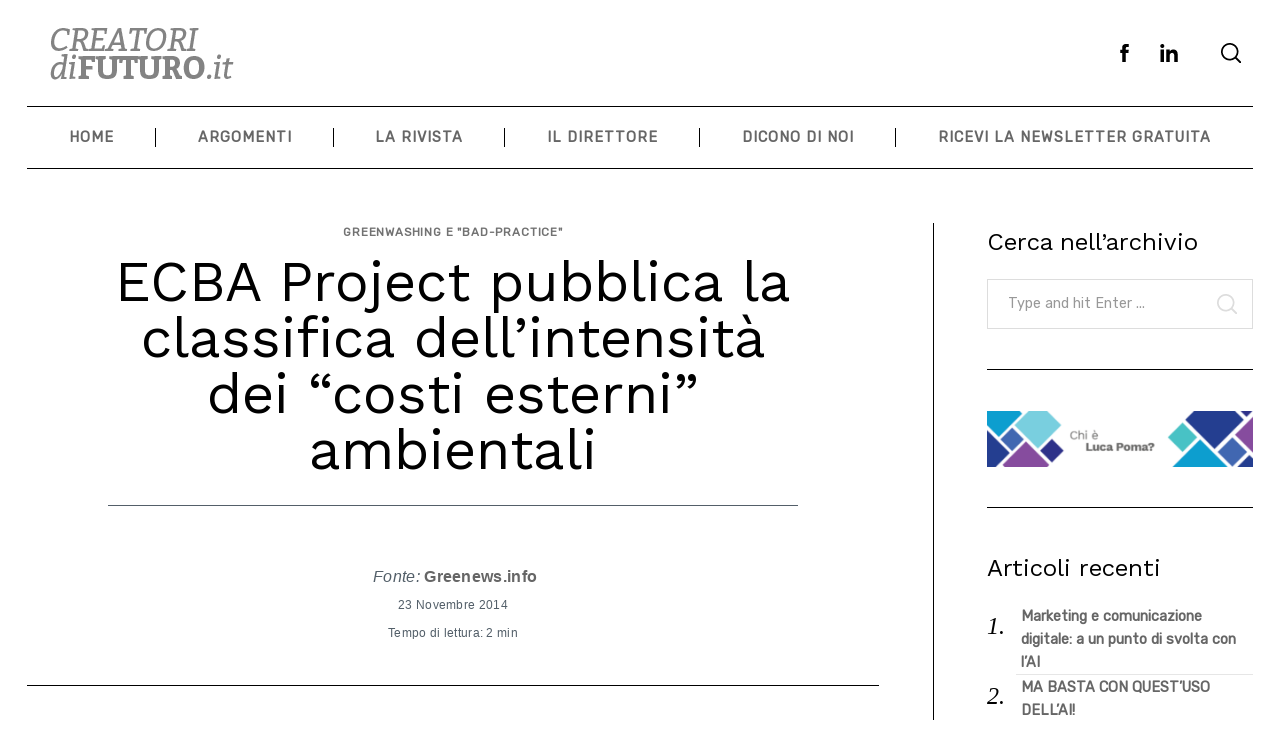

--- FILE ---
content_type: text/html; charset=UTF-8
request_url: https://creatoridifuturo.it/csr/greenwashing-e-bad-pratics/ecba-project-pubblica-la-classifica-dellintensita-dei-costi-esterni-ambientali/
body_size: 18442
content:
<!doctype html>
<html lang="it-IT">
<head>
	<!-- Global site tag (gtag.js) - Google Analytics -->
<script async src="https://www.googletagmanager.com/gtag/js?id=G-91LW78TGYF"></script>
<script>
  window.dataLayer = window.dataLayer || [];
  function gtag(){dataLayer.push(arguments);}
  gtag('js', new Date());

  gtag('config', 'G-91LW78TGYF');
</script>
	
    <meta charset="UTF-8">
    <meta name="viewport" content="width=device-width, minimum-scale=1">
    <meta name="theme-color" content="#000000">
    <link rel="profile" href="http://gmpg.org/xfn/11">
    <meta name='robots' content='index, follow, max-image-preview:large, max-snippet:-1, max-video-preview:-1' />

	<!-- This site is optimized with the Yoast SEO plugin v20.12 - https://yoast.com/wordpress/plugins/seo/ -->
	<title>ECBA Project pubblica la classifica dell’intensità dei “costi esterni” ambientali - CreatoridiFuturo.it</title>
	<link rel="canonical" href="https://creatoridifuturo.it/csr/greenwashing-e-bad-pratics/ecba-project-pubblica-la-classifica-dellintensita-dei-costi-esterni-ambientali/" />
	<meta property="og:locale" content="it_IT" />
	<meta property="og:type" content="article" />
	<meta property="og:title" content="ECBA Project pubblica la classifica dell’intensità dei “costi esterni” ambientali - CreatoridiFuturo.it" />
	<meta property="og:description" content="Versione PDFStampaRiuscire a coniugare efficienza economica e tutela dell’ambiente secondo una visione integrata è la grande sfida che si pone oggi davanti alle imprese..." />
	<meta property="og:url" content="https://creatoridifuturo.it/csr/greenwashing-e-bad-pratics/ecba-project-pubblica-la-classifica-dellintensita-dei-costi-esterni-ambientali/" />
	<meta property="og:site_name" content="CreatoridiFuturo.it" />
	<meta property="article:publisher" content="https://www.facebook.com/creatoridifuturo/" />
	<meta property="article:published_time" content="2014-11-23T17:43:24+00:00" />
	<meta name="author" content="Luca Poma" />
	<meta name="twitter:card" content="summary_large_image" />
	<meta name="twitter:label1" content="Scritto da" />
	<meta name="twitter:data1" content="Luca Poma" />
	<meta name="twitter:label2" content="Tempo di lettura stimato" />
	<meta name="twitter:data2" content="3 minuti" />
	<script type="application/ld+json" class="yoast-schema-graph">{"@context":"https://schema.org","@graph":[{"@type":"Article","@id":"https://creatoridifuturo.it/csr/greenwashing-e-bad-pratics/ecba-project-pubblica-la-classifica-dellintensita-dei-costi-esterni-ambientali/#article","isPartOf":{"@id":"https://creatoridifuturo.it/csr/greenwashing-e-bad-pratics/ecba-project-pubblica-la-classifica-dellintensita-dei-costi-esterni-ambientali/"},"author":{"name":"Luca Poma","@id":"https://creatoridifuturo.it/#/schema/person/5811fec07ab3a7288be1591af4eed184"},"headline":"ECBA Project pubblica la classifica dell’intensità dei “costi esterni” ambientali","datePublished":"2014-11-23T17:43:24+00:00","dateModified":"2014-11-23T17:43:24+00:00","mainEntityOfPage":{"@id":"https://creatoridifuturo.it/csr/greenwashing-e-bad-pratics/ecba-project-pubblica-la-classifica-dellintensita-dei-costi-esterni-ambientali/"},"wordCount":700,"publisher":{"@id":"https://creatoridifuturo.it/#organization"},"articleSection":["Greenwashing e \"bad-practice\""],"inLanguage":"it-IT"},{"@type":"WebPage","@id":"https://creatoridifuturo.it/csr/greenwashing-e-bad-pratics/ecba-project-pubblica-la-classifica-dellintensita-dei-costi-esterni-ambientali/","url":"https://creatoridifuturo.it/csr/greenwashing-e-bad-pratics/ecba-project-pubblica-la-classifica-dellintensita-dei-costi-esterni-ambientali/","name":"ECBA Project pubblica la classifica dell’intensità dei “costi esterni” ambientali - CreatoridiFuturo.it","isPartOf":{"@id":"https://creatoridifuturo.it/#website"},"datePublished":"2014-11-23T17:43:24+00:00","dateModified":"2014-11-23T17:43:24+00:00","inLanguage":"it-IT","potentialAction":[{"@type":"ReadAction","target":["https://creatoridifuturo.it/csr/greenwashing-e-bad-pratics/ecba-project-pubblica-la-classifica-dellintensita-dei-costi-esterni-ambientali/"]}]},{"@type":"WebSite","@id":"https://creatoridifuturo.it/#website","url":"https://creatoridifuturo.it/","name":"CreatoridiFuturo.it","description":"Tutti gli articoli selezionati e pubblicati da Luca Poma","publisher":{"@id":"https://creatoridifuturo.it/#organization"},"potentialAction":[{"@type":"SearchAction","target":{"@type":"EntryPoint","urlTemplate":"https://creatoridifuturo.it/?s={search_term_string}"},"query-input":"required name=search_term_string"}],"inLanguage":"it-IT"},{"@type":"Organization","@id":"https://creatoridifuturo.it/#organization","name":"CreatoridiFuturo.it","url":"https://creatoridifuturo.it/","logo":{"@type":"ImageObject","inLanguage":"it-IT","@id":"https://creatoridifuturo.it/#/schema/logo/image/","url":"https://creatoridifuturo.it/wp-content/uploads/2015/01/creatoriFuturo-230X80.png","contentUrl":"https://creatoridifuturo.it/wp-content/uploads/2015/01/creatoriFuturo-230X80.png","width":230,"height":80,"caption":"CreatoridiFuturo.it"},"image":{"@id":"https://creatoridifuturo.it/#/schema/logo/image/"},"sameAs":["https://www.facebook.com/creatoridifuturo/","https://it.linkedin.com/in/lucapoma"]},{"@type":"Person","@id":"https://creatoridifuturo.it/#/schema/person/5811fec07ab3a7288be1591af4eed184","name":"Luca Poma","description":"Professore in Reputation management e relazioni pubbliche, scrittore e columnist, specialista in Crisis communication e Corporate social responsibility","sameAs":["https://lucapoma.info/curriculum/"]}]}</script>
	<!-- / Yoast SEO plugin. -->


<link rel="alternate" type="application/rss+xml" title="CreatoridiFuturo.it &raquo; Feed" href="https://creatoridifuturo.it/feed/" />
<link rel="alternate" type="application/rss+xml" title="CreatoridiFuturo.it &raquo; Feed dei commenti" href="https://creatoridifuturo.it/comments/feed/" />
<script type="text/javascript">
window._wpemojiSettings = {"baseUrl":"https:\/\/s.w.org\/images\/core\/emoji\/14.0.0\/72x72\/","ext":".png","svgUrl":"https:\/\/s.w.org\/images\/core\/emoji\/14.0.0\/svg\/","svgExt":".svg","source":{"concatemoji":"https:\/\/creatoridifuturo.it\/wp-includes\/js\/wp-emoji-release.min.js?ver=6.2.8"}};
/*! This file is auto-generated */
!function(e,a,t){var n,r,o,i=a.createElement("canvas"),p=i.getContext&&i.getContext("2d");function s(e,t){p.clearRect(0,0,i.width,i.height),p.fillText(e,0,0);e=i.toDataURL();return p.clearRect(0,0,i.width,i.height),p.fillText(t,0,0),e===i.toDataURL()}function c(e){var t=a.createElement("script");t.src=e,t.defer=t.type="text/javascript",a.getElementsByTagName("head")[0].appendChild(t)}for(o=Array("flag","emoji"),t.supports={everything:!0,everythingExceptFlag:!0},r=0;r<o.length;r++)t.supports[o[r]]=function(e){if(p&&p.fillText)switch(p.textBaseline="top",p.font="600 32px Arial",e){case"flag":return s("\ud83c\udff3\ufe0f\u200d\u26a7\ufe0f","\ud83c\udff3\ufe0f\u200b\u26a7\ufe0f")?!1:!s("\ud83c\uddfa\ud83c\uddf3","\ud83c\uddfa\u200b\ud83c\uddf3")&&!s("\ud83c\udff4\udb40\udc67\udb40\udc62\udb40\udc65\udb40\udc6e\udb40\udc67\udb40\udc7f","\ud83c\udff4\u200b\udb40\udc67\u200b\udb40\udc62\u200b\udb40\udc65\u200b\udb40\udc6e\u200b\udb40\udc67\u200b\udb40\udc7f");case"emoji":return!s("\ud83e\udef1\ud83c\udffb\u200d\ud83e\udef2\ud83c\udfff","\ud83e\udef1\ud83c\udffb\u200b\ud83e\udef2\ud83c\udfff")}return!1}(o[r]),t.supports.everything=t.supports.everything&&t.supports[o[r]],"flag"!==o[r]&&(t.supports.everythingExceptFlag=t.supports.everythingExceptFlag&&t.supports[o[r]]);t.supports.everythingExceptFlag=t.supports.everythingExceptFlag&&!t.supports.flag,t.DOMReady=!1,t.readyCallback=function(){t.DOMReady=!0},t.supports.everything||(n=function(){t.readyCallback()},a.addEventListener?(a.addEventListener("DOMContentLoaded",n,!1),e.addEventListener("load",n,!1)):(e.attachEvent("onload",n),a.attachEvent("onreadystatechange",function(){"complete"===a.readyState&&t.readyCallback()})),(e=t.source||{}).concatemoji?c(e.concatemoji):e.wpemoji&&e.twemoji&&(c(e.twemoji),c(e.wpemoji)))}(window,document,window._wpemojiSettings);
</script>
<style type="text/css">
img.wp-smiley,
img.emoji {
	display: inline !important;
	border: none !important;
	box-shadow: none !important;
	height: 1em !important;
	width: 1em !important;
	margin: 0 0.07em !important;
	vertical-align: -0.1em !important;
	background: none !important;
	padding: 0 !important;
}
</style>
	<link rel='stylesheet' id='wp-block-library-css' href='https://creatoridifuturo.it/wp-includes/css/dist/block-library/style.min.css?ver=6.2.8' type='text/css' media='all' />
<link rel='stylesheet' id='classic-theme-styles-css' href='https://creatoridifuturo.it/wp-includes/css/classic-themes.min.css?ver=6.2.8' type='text/css' media='all' />
<style id='global-styles-inline-css' type='text/css'>
body{--wp--preset--color--black: #000000;--wp--preset--color--cyan-bluish-gray: #abb8c3;--wp--preset--color--white: #ffffff;--wp--preset--color--pale-pink: #f78da7;--wp--preset--color--vivid-red: #cf2e2e;--wp--preset--color--luminous-vivid-orange: #ff6900;--wp--preset--color--luminous-vivid-amber: #fcb900;--wp--preset--color--light-green-cyan: #7bdcb5;--wp--preset--color--vivid-green-cyan: #00d084;--wp--preset--color--pale-cyan-blue: #8ed1fc;--wp--preset--color--vivid-cyan-blue: #0693e3;--wp--preset--color--vivid-purple: #9b51e0;--wp--preset--gradient--vivid-cyan-blue-to-vivid-purple: linear-gradient(135deg,rgba(6,147,227,1) 0%,rgb(155,81,224) 100%);--wp--preset--gradient--light-green-cyan-to-vivid-green-cyan: linear-gradient(135deg,rgb(122,220,180) 0%,rgb(0,208,130) 100%);--wp--preset--gradient--luminous-vivid-amber-to-luminous-vivid-orange: linear-gradient(135deg,rgba(252,185,0,1) 0%,rgba(255,105,0,1) 100%);--wp--preset--gradient--luminous-vivid-orange-to-vivid-red: linear-gradient(135deg,rgba(255,105,0,1) 0%,rgb(207,46,46) 100%);--wp--preset--gradient--very-light-gray-to-cyan-bluish-gray: linear-gradient(135deg,rgb(238,238,238) 0%,rgb(169,184,195) 100%);--wp--preset--gradient--cool-to-warm-spectrum: linear-gradient(135deg,rgb(74,234,220) 0%,rgb(151,120,209) 20%,rgb(207,42,186) 40%,rgb(238,44,130) 60%,rgb(251,105,98) 80%,rgb(254,248,76) 100%);--wp--preset--gradient--blush-light-purple: linear-gradient(135deg,rgb(255,206,236) 0%,rgb(152,150,240) 100%);--wp--preset--gradient--blush-bordeaux: linear-gradient(135deg,rgb(254,205,165) 0%,rgb(254,45,45) 50%,rgb(107,0,62) 100%);--wp--preset--gradient--luminous-dusk: linear-gradient(135deg,rgb(255,203,112) 0%,rgb(199,81,192) 50%,rgb(65,88,208) 100%);--wp--preset--gradient--pale-ocean: linear-gradient(135deg,rgb(255,245,203) 0%,rgb(182,227,212) 50%,rgb(51,167,181) 100%);--wp--preset--gradient--electric-grass: linear-gradient(135deg,rgb(202,248,128) 0%,rgb(113,206,126) 100%);--wp--preset--gradient--midnight: linear-gradient(135deg,rgb(2,3,129) 0%,rgb(40,116,252) 100%);--wp--preset--duotone--dark-grayscale: url('#wp-duotone-dark-grayscale');--wp--preset--duotone--grayscale: url('#wp-duotone-grayscale');--wp--preset--duotone--purple-yellow: url('#wp-duotone-purple-yellow');--wp--preset--duotone--blue-red: url('#wp-duotone-blue-red');--wp--preset--duotone--midnight: url('#wp-duotone-midnight');--wp--preset--duotone--magenta-yellow: url('#wp-duotone-magenta-yellow');--wp--preset--duotone--purple-green: url('#wp-duotone-purple-green');--wp--preset--duotone--blue-orange: url('#wp-duotone-blue-orange');--wp--preset--font-size--small: 13px;--wp--preset--font-size--medium: 20px;--wp--preset--font-size--large: 36px;--wp--preset--font-size--x-large: 42px;--wp--preset--spacing--20: 0.44rem;--wp--preset--spacing--30: 0.67rem;--wp--preset--spacing--40: 1rem;--wp--preset--spacing--50: 1.5rem;--wp--preset--spacing--60: 2.25rem;--wp--preset--spacing--70: 3.38rem;--wp--preset--spacing--80: 5.06rem;--wp--preset--shadow--natural: 6px 6px 9px rgba(0, 0, 0, 0.2);--wp--preset--shadow--deep: 12px 12px 50px rgba(0, 0, 0, 0.4);--wp--preset--shadow--sharp: 6px 6px 0px rgba(0, 0, 0, 0.2);--wp--preset--shadow--outlined: 6px 6px 0px -3px rgba(255, 255, 255, 1), 6px 6px rgba(0, 0, 0, 1);--wp--preset--shadow--crisp: 6px 6px 0px rgba(0, 0, 0, 1);}:where(.is-layout-flex){gap: 0.5em;}body .is-layout-flow > .alignleft{float: left;margin-inline-start: 0;margin-inline-end: 2em;}body .is-layout-flow > .alignright{float: right;margin-inline-start: 2em;margin-inline-end: 0;}body .is-layout-flow > .aligncenter{margin-left: auto !important;margin-right: auto !important;}body .is-layout-constrained > .alignleft{float: left;margin-inline-start: 0;margin-inline-end: 2em;}body .is-layout-constrained > .alignright{float: right;margin-inline-start: 2em;margin-inline-end: 0;}body .is-layout-constrained > .aligncenter{margin-left: auto !important;margin-right: auto !important;}body .is-layout-constrained > :where(:not(.alignleft):not(.alignright):not(.alignfull)){max-width: var(--wp--style--global--content-size);margin-left: auto !important;margin-right: auto !important;}body .is-layout-constrained > .alignwide{max-width: var(--wp--style--global--wide-size);}body .is-layout-flex{display: flex;}body .is-layout-flex{flex-wrap: wrap;align-items: center;}body .is-layout-flex > *{margin: 0;}:where(.wp-block-columns.is-layout-flex){gap: 2em;}.has-black-color{color: var(--wp--preset--color--black) !important;}.has-cyan-bluish-gray-color{color: var(--wp--preset--color--cyan-bluish-gray) !important;}.has-white-color{color: var(--wp--preset--color--white) !important;}.has-pale-pink-color{color: var(--wp--preset--color--pale-pink) !important;}.has-vivid-red-color{color: var(--wp--preset--color--vivid-red) !important;}.has-luminous-vivid-orange-color{color: var(--wp--preset--color--luminous-vivid-orange) !important;}.has-luminous-vivid-amber-color{color: var(--wp--preset--color--luminous-vivid-amber) !important;}.has-light-green-cyan-color{color: var(--wp--preset--color--light-green-cyan) !important;}.has-vivid-green-cyan-color{color: var(--wp--preset--color--vivid-green-cyan) !important;}.has-pale-cyan-blue-color{color: var(--wp--preset--color--pale-cyan-blue) !important;}.has-vivid-cyan-blue-color{color: var(--wp--preset--color--vivid-cyan-blue) !important;}.has-vivid-purple-color{color: var(--wp--preset--color--vivid-purple) !important;}.has-black-background-color{background-color: var(--wp--preset--color--black) !important;}.has-cyan-bluish-gray-background-color{background-color: var(--wp--preset--color--cyan-bluish-gray) !important;}.has-white-background-color{background-color: var(--wp--preset--color--white) !important;}.has-pale-pink-background-color{background-color: var(--wp--preset--color--pale-pink) !important;}.has-vivid-red-background-color{background-color: var(--wp--preset--color--vivid-red) !important;}.has-luminous-vivid-orange-background-color{background-color: var(--wp--preset--color--luminous-vivid-orange) !important;}.has-luminous-vivid-amber-background-color{background-color: var(--wp--preset--color--luminous-vivid-amber) !important;}.has-light-green-cyan-background-color{background-color: var(--wp--preset--color--light-green-cyan) !important;}.has-vivid-green-cyan-background-color{background-color: var(--wp--preset--color--vivid-green-cyan) !important;}.has-pale-cyan-blue-background-color{background-color: var(--wp--preset--color--pale-cyan-blue) !important;}.has-vivid-cyan-blue-background-color{background-color: var(--wp--preset--color--vivid-cyan-blue) !important;}.has-vivid-purple-background-color{background-color: var(--wp--preset--color--vivid-purple) !important;}.has-black-border-color{border-color: var(--wp--preset--color--black) !important;}.has-cyan-bluish-gray-border-color{border-color: var(--wp--preset--color--cyan-bluish-gray) !important;}.has-white-border-color{border-color: var(--wp--preset--color--white) !important;}.has-pale-pink-border-color{border-color: var(--wp--preset--color--pale-pink) !important;}.has-vivid-red-border-color{border-color: var(--wp--preset--color--vivid-red) !important;}.has-luminous-vivid-orange-border-color{border-color: var(--wp--preset--color--luminous-vivid-orange) !important;}.has-luminous-vivid-amber-border-color{border-color: var(--wp--preset--color--luminous-vivid-amber) !important;}.has-light-green-cyan-border-color{border-color: var(--wp--preset--color--light-green-cyan) !important;}.has-vivid-green-cyan-border-color{border-color: var(--wp--preset--color--vivid-green-cyan) !important;}.has-pale-cyan-blue-border-color{border-color: var(--wp--preset--color--pale-cyan-blue) !important;}.has-vivid-cyan-blue-border-color{border-color: var(--wp--preset--color--vivid-cyan-blue) !important;}.has-vivid-purple-border-color{border-color: var(--wp--preset--color--vivid-purple) !important;}.has-vivid-cyan-blue-to-vivid-purple-gradient-background{background: var(--wp--preset--gradient--vivid-cyan-blue-to-vivid-purple) !important;}.has-light-green-cyan-to-vivid-green-cyan-gradient-background{background: var(--wp--preset--gradient--light-green-cyan-to-vivid-green-cyan) !important;}.has-luminous-vivid-amber-to-luminous-vivid-orange-gradient-background{background: var(--wp--preset--gradient--luminous-vivid-amber-to-luminous-vivid-orange) !important;}.has-luminous-vivid-orange-to-vivid-red-gradient-background{background: var(--wp--preset--gradient--luminous-vivid-orange-to-vivid-red) !important;}.has-very-light-gray-to-cyan-bluish-gray-gradient-background{background: var(--wp--preset--gradient--very-light-gray-to-cyan-bluish-gray) !important;}.has-cool-to-warm-spectrum-gradient-background{background: var(--wp--preset--gradient--cool-to-warm-spectrum) !important;}.has-blush-light-purple-gradient-background{background: var(--wp--preset--gradient--blush-light-purple) !important;}.has-blush-bordeaux-gradient-background{background: var(--wp--preset--gradient--blush-bordeaux) !important;}.has-luminous-dusk-gradient-background{background: var(--wp--preset--gradient--luminous-dusk) !important;}.has-pale-ocean-gradient-background{background: var(--wp--preset--gradient--pale-ocean) !important;}.has-electric-grass-gradient-background{background: var(--wp--preset--gradient--electric-grass) !important;}.has-midnight-gradient-background{background: var(--wp--preset--gradient--midnight) !important;}.has-small-font-size{font-size: var(--wp--preset--font-size--small) !important;}.has-medium-font-size{font-size: var(--wp--preset--font-size--medium) !important;}.has-large-font-size{font-size: var(--wp--preset--font-size--large) !important;}.has-x-large-font-size{font-size: var(--wp--preset--font-size--x-large) !important;}
.wp-block-navigation a:where(:not(.wp-element-button)){color: inherit;}
:where(.wp-block-columns.is-layout-flex){gap: 2em;}
.wp-block-pullquote{font-size: 1.5em;line-height: 1.6;}
</style>
<link rel='stylesheet' id='years-online-css' href='https://creatoridifuturo.it/wp-content/plugins/years-online/public/css/years-online-public.css?ver=1.0.0' type='text/css' media='all' />
<link rel='stylesheet' id='pdfprnt_frontend-css' href='https://creatoridifuturo.it/wp-content/plugins/pdf-print/css/frontend.css?ver=2.3.2' type='text/css' media='all' />
<link rel='stylesheet' id='neomag-parent-style-css' href='https://creatoridifuturo.it/wp-content/themes/neomag/style.css?ver=6.2.8' type='text/css' media='all' />
<link rel='stylesheet' id='neomag-style-css' href='https://creatoridifuturo.it/wp-content/themes/neomag-child/style.css?ver=1.0' type='text/css' media='all' />
<style id='neomag-style-inline-css' type='text/css'>
:root { --content-width: 798px }
.category-10 .by-category--color{color: #23d0e0;} .category-10 .new-date:after{background-color: #23d0e0;} .category-10 .post-frame:after{box-shadow: inset 0 0 0 1px #23d0e0;} .category-10 .entry-title a.hover-line:hover {box-shadow: inset 0 -7px 0 rgba(35,208,224,.2);}
.category-17 .by-category--color{color: #1e73be;} .category-17 .new-date:after{background-color: #1e73be;} .category-17 .post-frame:after{box-shadow: inset 0 0 0 1px #1e73be;} .category-17 .entry-title a.hover-line:hover {box-shadow: inset 0 -7px 0 rgba(30,115,190,.2);}
.category-14 .by-category--color{color: #154696;} .category-14 .new-date:after{background-color: #154696;} .category-14 .post-frame:after{box-shadow: inset 0 0 0 1px #154696;} .category-14 .entry-title a.hover-line:hover {box-shadow: inset 0 -7px 0 rgba(21,70,150,.2);}
.category-7 .by-category--color{color: #727272;} .category-7 .new-date:after{background-color: #727272;} .category-7 .post-frame:after{box-shadow: inset 0 0 0 1px #727272;} .category-7 .entry-title a.hover-line:hover {box-shadow: inset 0 -7px 0 rgba(114,114,114,.2);}
.category-3 .by-category--color{color: #dd0000;} .category-3 .new-date:after{background-color: #dd0000;} .category-3 .post-frame:after{box-shadow: inset 0 0 0 1px #dd0000;} .category-3 .entry-title a.hover-line:hover {box-shadow: inset 0 -7px 0 rgba(221,0,0,.2);}
.category-4 .by-category--color{color: #dd8500;} .category-4 .new-date:after{background-color: #dd8500;} .category-4 .post-frame:after{box-shadow: inset 0 0 0 1px #dd8500;} .category-4 .entry-title a.hover-line:hover {box-shadow: inset 0 -7px 0 rgba(221,133,0,.2);}
.category-16 .by-category--color{color: #8224e3;} .category-16 .new-date:after{background-color: #8224e3;} .category-16 .post-frame:after{box-shadow: inset 0 0 0 1px #8224e3;} .category-16 .entry-title a.hover-line:hover {box-shadow: inset 0 -7px 0 rgba(130,36,227,.2);}
.category-15 .by-category--color{color: #81d742;} .category-15 .new-date:after{background-color: #81d742;} .category-15 .post-frame:after{box-shadow: inset 0 0 0 1px #81d742;} .category-15 .entry-title a.hover-line:hover {box-shadow: inset 0 -7px 0 rgba(129,215,66,.2);}
.category-6 .by-category--color{color: #48eaa1;} .category-6 .new-date:after{background-color: #48eaa1;} .category-6 .post-frame:after{box-shadow: inset 0 0 0 1px #48eaa1;} .category-6 .entry-title a.hover-line:hover {box-shadow: inset 0 -7px 0 rgba(72,234,161,.2);}
</style>
<link rel='stylesheet' id='mediaelementjs-styles-css' href='https://creatoridifuturo.it/wp-content/plugins/media-element-html5-video-and-audio-player/mediaelement/v4/mediaelementplayer.min.css?ver=6.2.8' type='text/css' media='all' />
<link rel='stylesheet' id='mediaelementjs-styles-legacy-css' href='https://creatoridifuturo.it/wp-content/plugins/media-element-html5-video-and-audio-player/mediaelement/v4/mediaelementplayer-legacy.min.css?ver=6.2.8' type='text/css' media='all' />
<script type='text/javascript' src='https://creatoridifuturo.it/wp-includes/js/jquery/jquery.min.js?ver=3.6.4' id='jquery-core-js'></script>
<script type='text/javascript' src='https://creatoridifuturo.it/wp-includes/js/jquery/jquery-migrate.min.js?ver=3.4.0' id='jquery-migrate-js'></script>
<script type='text/javascript' src='https://creatoridifuturo.it/wp-content/plugins/years-online/public/js/years-online-public.js?ver=1.0.0' id='years-online-js'></script>
<script type='text/javascript' src='https://creatoridifuturo.it/wp-content/plugins/media-element-html5-video-and-audio-player/mediaelement/v4/mediaelement-and-player.min.js?ver=4.2.8' id='mediaelementjs-scripts-js'></script>
<link rel="https://api.w.org/" href="https://creatoridifuturo.it/wp-json/" /><link rel="alternate" type="application/json" href="https://creatoridifuturo.it/wp-json/wp/v2/posts/3721" /><link rel="EditURI" type="application/rsd+xml" title="RSD" href="https://creatoridifuturo.it/xmlrpc.php?rsd" />
<link rel="wlwmanifest" type="application/wlwmanifest+xml" href="https://creatoridifuturo.it/wp-includes/wlwmanifest.xml" />
<meta name="generator" content="WordPress 6.2.8" />
<link rel='shortlink' href='https://creatoridifuturo.it/?p=3721' />
<link rel="alternate" type="application/json+oembed" href="https://creatoridifuturo.it/wp-json/oembed/1.0/embed?url=https%3A%2F%2Fcreatoridifuturo.it%2Fcsr%2Fgreenwashing-e-bad-pratics%2Fecba-project-pubblica-la-classifica-dellintensita-dei-costi-esterni-ambientali%2F" />
<link rel="alternate" type="text/xml+oembed" href="https://creatoridifuturo.it/wp-json/oembed/1.0/embed?url=https%3A%2F%2Fcreatoridifuturo.it%2Fcsr%2Fgreenwashing-e-bad-pratics%2Fecba-project-pubblica-la-classifica-dellintensita-dei-costi-esterni-ambientali%2F&#038;format=xml" />
		<style type="text/css" id="wp-custom-css">
			a {
	font-weight: bolder;
	color : #666666;
	text-decoration: none;
}

body {
    font-family: 'Rubik';
    font-weight: 400;
}
img!important {
    height: auto;
    width: auto
}

.post-dateLP {
    display: inline-flex;
    align-items: center;
    vertical-align: middle;
    font-family: sans-serif;
    font-size: 1.125rem;
}

.entry-content p > a, .entry-content li > a, .entry-content em > a, .entry-content strong > a, .entry-content h1 > a, .entry-content h2 > a, .entry-content h3 > a, .entry-content h4 > a, .entry-content h5 > a, .entry-content h6 > a {
    color: #10a4d0;
    text-decoration: none;
    box-shadow: inset 0 -1px 0 var(--content-link);
    transition: box-shadow .15s ease-in-out;
}


.byline .author-avatar {
    display: none;
}		</style>
		<style id="kirki-inline-styles">.has-custom-logo{max-width:300px;}.site-branding .text-logo{font-size:48px;text-transform:uppercase;}.h1,.h2,.h3,.h4,.h5,.h6,.main-font,h1,h2,h3,h4,h5,h6{font-family:Work Sans;font-weight:400;text-transform:initial;}:root{--headings-font-family:Work Sans;--body-font-family:Rubik;--site-background:#ffffff;--site-color:#000000;--site-separators-color:#000000;--category-color:#000000;--mouse-hover-color:#fff546;--content-link:#0f4ffa;}body{font-family:Rubik;font-weight:400;}.section-title{color:#000000;}.entry-title{color:#000000;}.entry-summary{color:#535f69;}.entry-meta, .byline, .post-date, .tags-list a{color:#535f69;}[type=text], [type=search], [type=url], [type=number], [type=email], textarea{color:#000000;border-color:#dddddd;}.search-form .search-submit{color:#dddddd;}[type=button], [type=reset], [type=submit], button, [type=button]:focus, [type=button]:hover, [type=reset]:focus, [type=reset]:hover, [type=submit]:focus, [type=submit]:hover, button:focus, button:hover, .button{background-color:#000000;}[type=button], [type=reset], [type=submit], button, [type=button]:focus, [type=button]:hover, [type=reset]:focus, [type=reset]:hover, [type=submit]:focus, [type=submit]:hover, button:focus, button:hover, .button:hover{color:#ffffff;}.offcanvas--modal:after{background-color:rgba(255, 255, 255, 0.98);}.offcanvas--modal, .offcanvas--modal .search-field{color:#000000;}.sticky--post-counter, .sticky-icon{background-color:#ee3224;}.sticky--post-counter:before, .sticky-icon svg{color:#ffffff;}.home-block--carousel-center .section-style{background-color:#ffffff;}.home-block--carousel-center .carousel--post-counter{background-color:#ee3224;-webkit-box-shadow:0 0 0 4px #ffffff;-moz-box-shadow:0 0 0 4px #ffffff;box-shadow:0 0 0 4px #ffffff;}.home-block--carousel-center .section-style .section-header, .home-block--carousel-center .section-style .section-title{color:#000000;}.home-block--carousel-center .carousel--post-counter:before{color:#ffffff;}.home-block--carousel-center .by-category--color, .home-block--carousel-center .entry-title, .home-block--carousel-center .byline, .home-block--carousel-center .views-count{color:#000000;}.home-block--carousel-center .entry-title a.hover-line:hover{-webkit-box-shadow:inset 0 -7px 0 #535f69;-moz-box-shadow:inset 0 -7px 0 #535f69;box-shadow:inset 0 -7px 0 #535f69;}.home-block--carousel-center .entry-title a.hover-color:hover{color:#535f69;}.home-block--carousel-bottom .section-style{background-color:#ffffff;}.home-block--carousel-bottom .carousel--post-counter{background-color:#ee3224;-webkit-box-shadow:0 0 0 4px #ffffff;-moz-box-shadow:0 0 0 4px #ffffff;box-shadow:0 0 0 4px #ffffff;}.home-block--carousel-bottom .section-style .section-header, .home-block--carousel-bottom .section-style .section-title{color:#000000;}.home-block--carousel-bottom .carousel--post-counter:before{color:#ffffff;}.home-block--carousel-bottom .by-category--color, .home-block--carousel-bottom .entry-title, .home-block--carousel-bottom .byline, .home-block--carousel-bottom .views-count{color:#000000;}.home-block--carousel-bottom .entry-title a.hover-line:hover{-webkit-box-shadow:inset 0 -7px 0 #535f69;-moz-box-shadow:inset 0 -7px 0 #535f69;box-shadow:inset 0 -7px 0 #535f69;}.home-block--carousel-bottom .entry-title a.hover-color:hover{color:#535f69;}.author-profile{border-color:#000000;}.back-top{color:#ffffff;background-color:#000000;}.infinite-scroll-loader{color:#000000;}@media (min-width: 64.0625em){.header-row{padding-top:1vw;padding-bottom:1vw;}#main-navigation, #offcanvas-main-navigation{font-size:1rem;}.archive-header{padding-top:1vw;padding-bottom:1vw;}}/* vietnamese */
@font-face {
  font-family: 'Work Sans';
  font-style: normal;
  font-weight: 400;
  font-display: swap;
  src: url(https://creatoridifuturo.it/wp-content/fonts/work-sans/font) format('woff');
  unicode-range: U+0102-0103, U+0110-0111, U+0128-0129, U+0168-0169, U+01A0-01A1, U+01AF-01B0, U+0300-0301, U+0303-0304, U+0308-0309, U+0323, U+0329, U+1EA0-1EF9, U+20AB;
}
/* latin-ext */
@font-face {
  font-family: 'Work Sans';
  font-style: normal;
  font-weight: 400;
  font-display: swap;
  src: url(https://creatoridifuturo.it/wp-content/fonts/work-sans/font) format('woff');
  unicode-range: U+0100-02BA, U+02BD-02C5, U+02C7-02CC, U+02CE-02D7, U+02DD-02FF, U+0304, U+0308, U+0329, U+1D00-1DBF, U+1E00-1E9F, U+1EF2-1EFF, U+2020, U+20A0-20AB, U+20AD-20C0, U+2113, U+2C60-2C7F, U+A720-A7FF;
}
/* latin */
@font-face {
  font-family: 'Work Sans';
  font-style: normal;
  font-weight: 400;
  font-display: swap;
  src: url(https://creatoridifuturo.it/wp-content/fonts/work-sans/font) format('woff');
  unicode-range: U+0000-00FF, U+0131, U+0152-0153, U+02BB-02BC, U+02C6, U+02DA, U+02DC, U+0304, U+0308, U+0329, U+2000-206F, U+20AC, U+2122, U+2191, U+2193, U+2212, U+2215, U+FEFF, U+FFFD;
}/* arabic */
@font-face {
  font-family: 'Rubik';
  font-style: normal;
  font-weight: 400;
  font-display: swap;
  src: url(https://creatoridifuturo.it/wp-content/fonts/rubik/font) format('woff');
  unicode-range: U+0600-06FF, U+0750-077F, U+0870-088E, U+0890-0891, U+0897-08E1, U+08E3-08FF, U+200C-200E, U+2010-2011, U+204F, U+2E41, U+FB50-FDFF, U+FE70-FE74, U+FE76-FEFC, U+102E0-102FB, U+10E60-10E7E, U+10EC2-10EC4, U+10EFC-10EFF, U+1EE00-1EE03, U+1EE05-1EE1F, U+1EE21-1EE22, U+1EE24, U+1EE27, U+1EE29-1EE32, U+1EE34-1EE37, U+1EE39, U+1EE3B, U+1EE42, U+1EE47, U+1EE49, U+1EE4B, U+1EE4D-1EE4F, U+1EE51-1EE52, U+1EE54, U+1EE57, U+1EE59, U+1EE5B, U+1EE5D, U+1EE5F, U+1EE61-1EE62, U+1EE64, U+1EE67-1EE6A, U+1EE6C-1EE72, U+1EE74-1EE77, U+1EE79-1EE7C, U+1EE7E, U+1EE80-1EE89, U+1EE8B-1EE9B, U+1EEA1-1EEA3, U+1EEA5-1EEA9, U+1EEAB-1EEBB, U+1EEF0-1EEF1;
}
/* cyrillic-ext */
@font-face {
  font-family: 'Rubik';
  font-style: normal;
  font-weight: 400;
  font-display: swap;
  src: url(https://creatoridifuturo.it/wp-content/fonts/rubik/font) format('woff');
  unicode-range: U+0460-052F, U+1C80-1C8A, U+20B4, U+2DE0-2DFF, U+A640-A69F, U+FE2E-FE2F;
}
/* cyrillic */
@font-face {
  font-family: 'Rubik';
  font-style: normal;
  font-weight: 400;
  font-display: swap;
  src: url(https://creatoridifuturo.it/wp-content/fonts/rubik/font) format('woff');
  unicode-range: U+0301, U+0400-045F, U+0490-0491, U+04B0-04B1, U+2116;
}
/* hebrew */
@font-face {
  font-family: 'Rubik';
  font-style: normal;
  font-weight: 400;
  font-display: swap;
  src: url(https://creatoridifuturo.it/wp-content/fonts/rubik/font) format('woff');
  unicode-range: U+0307-0308, U+0590-05FF, U+200C-2010, U+20AA, U+25CC, U+FB1D-FB4F;
}
/* latin-ext */
@font-face {
  font-family: 'Rubik';
  font-style: normal;
  font-weight: 400;
  font-display: swap;
  src: url(https://creatoridifuturo.it/wp-content/fonts/rubik/font) format('woff');
  unicode-range: U+0100-02BA, U+02BD-02C5, U+02C7-02CC, U+02CE-02D7, U+02DD-02FF, U+0304, U+0308, U+0329, U+1D00-1DBF, U+1E00-1E9F, U+1EF2-1EFF, U+2020, U+20A0-20AB, U+20AD-20C0, U+2113, U+2C60-2C7F, U+A720-A7FF;
}
/* latin */
@font-face {
  font-family: 'Rubik';
  font-style: normal;
  font-weight: 400;
  font-display: swap;
  src: url(https://creatoridifuturo.it/wp-content/fonts/rubik/font) format('woff');
  unicode-range: U+0000-00FF, U+0131, U+0152-0153, U+02BB-02BC, U+02C6, U+02DA, U+02DC, U+0304, U+0308, U+0329, U+2000-206F, U+20AC, U+2122, U+2191, U+2193, U+2212, U+2215, U+FEFF, U+FFFD;
}/* vietnamese */
@font-face {
  font-family: 'Work Sans';
  font-style: normal;
  font-weight: 400;
  font-display: swap;
  src: url(https://creatoridifuturo.it/wp-content/fonts/work-sans/font) format('woff');
  unicode-range: U+0102-0103, U+0110-0111, U+0128-0129, U+0168-0169, U+01A0-01A1, U+01AF-01B0, U+0300-0301, U+0303-0304, U+0308-0309, U+0323, U+0329, U+1EA0-1EF9, U+20AB;
}
/* latin-ext */
@font-face {
  font-family: 'Work Sans';
  font-style: normal;
  font-weight: 400;
  font-display: swap;
  src: url(https://creatoridifuturo.it/wp-content/fonts/work-sans/font) format('woff');
  unicode-range: U+0100-02BA, U+02BD-02C5, U+02C7-02CC, U+02CE-02D7, U+02DD-02FF, U+0304, U+0308, U+0329, U+1D00-1DBF, U+1E00-1E9F, U+1EF2-1EFF, U+2020, U+20A0-20AB, U+20AD-20C0, U+2113, U+2C60-2C7F, U+A720-A7FF;
}
/* latin */
@font-face {
  font-family: 'Work Sans';
  font-style: normal;
  font-weight: 400;
  font-display: swap;
  src: url(https://creatoridifuturo.it/wp-content/fonts/work-sans/font) format('woff');
  unicode-range: U+0000-00FF, U+0131, U+0152-0153, U+02BB-02BC, U+02C6, U+02DA, U+02DC, U+0304, U+0308, U+0329, U+2000-206F, U+20AC, U+2122, U+2191, U+2193, U+2212, U+2215, U+FEFF, U+FFFD;
}/* arabic */
@font-face {
  font-family: 'Rubik';
  font-style: normal;
  font-weight: 400;
  font-display: swap;
  src: url(https://creatoridifuturo.it/wp-content/fonts/rubik/font) format('woff');
  unicode-range: U+0600-06FF, U+0750-077F, U+0870-088E, U+0890-0891, U+0897-08E1, U+08E3-08FF, U+200C-200E, U+2010-2011, U+204F, U+2E41, U+FB50-FDFF, U+FE70-FE74, U+FE76-FEFC, U+102E0-102FB, U+10E60-10E7E, U+10EC2-10EC4, U+10EFC-10EFF, U+1EE00-1EE03, U+1EE05-1EE1F, U+1EE21-1EE22, U+1EE24, U+1EE27, U+1EE29-1EE32, U+1EE34-1EE37, U+1EE39, U+1EE3B, U+1EE42, U+1EE47, U+1EE49, U+1EE4B, U+1EE4D-1EE4F, U+1EE51-1EE52, U+1EE54, U+1EE57, U+1EE59, U+1EE5B, U+1EE5D, U+1EE5F, U+1EE61-1EE62, U+1EE64, U+1EE67-1EE6A, U+1EE6C-1EE72, U+1EE74-1EE77, U+1EE79-1EE7C, U+1EE7E, U+1EE80-1EE89, U+1EE8B-1EE9B, U+1EEA1-1EEA3, U+1EEA5-1EEA9, U+1EEAB-1EEBB, U+1EEF0-1EEF1;
}
/* cyrillic-ext */
@font-face {
  font-family: 'Rubik';
  font-style: normal;
  font-weight: 400;
  font-display: swap;
  src: url(https://creatoridifuturo.it/wp-content/fonts/rubik/font) format('woff');
  unicode-range: U+0460-052F, U+1C80-1C8A, U+20B4, U+2DE0-2DFF, U+A640-A69F, U+FE2E-FE2F;
}
/* cyrillic */
@font-face {
  font-family: 'Rubik';
  font-style: normal;
  font-weight: 400;
  font-display: swap;
  src: url(https://creatoridifuturo.it/wp-content/fonts/rubik/font) format('woff');
  unicode-range: U+0301, U+0400-045F, U+0490-0491, U+04B0-04B1, U+2116;
}
/* hebrew */
@font-face {
  font-family: 'Rubik';
  font-style: normal;
  font-weight: 400;
  font-display: swap;
  src: url(https://creatoridifuturo.it/wp-content/fonts/rubik/font) format('woff');
  unicode-range: U+0307-0308, U+0590-05FF, U+200C-2010, U+20AA, U+25CC, U+FB1D-FB4F;
}
/* latin-ext */
@font-face {
  font-family: 'Rubik';
  font-style: normal;
  font-weight: 400;
  font-display: swap;
  src: url(https://creatoridifuturo.it/wp-content/fonts/rubik/font) format('woff');
  unicode-range: U+0100-02BA, U+02BD-02C5, U+02C7-02CC, U+02CE-02D7, U+02DD-02FF, U+0304, U+0308, U+0329, U+1D00-1DBF, U+1E00-1E9F, U+1EF2-1EFF, U+2020, U+20A0-20AB, U+20AD-20C0, U+2113, U+2C60-2C7F, U+A720-A7FF;
}
/* latin */
@font-face {
  font-family: 'Rubik';
  font-style: normal;
  font-weight: 400;
  font-display: swap;
  src: url(https://creatoridifuturo.it/wp-content/fonts/rubik/font) format('woff');
  unicode-range: U+0000-00FF, U+0131, U+0152-0153, U+02BB-02BC, U+02C6, U+02DA, U+02DC, U+0304, U+0308, U+0329, U+2000-206F, U+20AC, U+2122, U+2191, U+2193, U+2212, U+2215, U+FEFF, U+FFFD;
}/* vietnamese */
@font-face {
  font-family: 'Work Sans';
  font-style: normal;
  font-weight: 400;
  font-display: swap;
  src: url(https://creatoridifuturo.it/wp-content/fonts/work-sans/font) format('woff');
  unicode-range: U+0102-0103, U+0110-0111, U+0128-0129, U+0168-0169, U+01A0-01A1, U+01AF-01B0, U+0300-0301, U+0303-0304, U+0308-0309, U+0323, U+0329, U+1EA0-1EF9, U+20AB;
}
/* latin-ext */
@font-face {
  font-family: 'Work Sans';
  font-style: normal;
  font-weight: 400;
  font-display: swap;
  src: url(https://creatoridifuturo.it/wp-content/fonts/work-sans/font) format('woff');
  unicode-range: U+0100-02BA, U+02BD-02C5, U+02C7-02CC, U+02CE-02D7, U+02DD-02FF, U+0304, U+0308, U+0329, U+1D00-1DBF, U+1E00-1E9F, U+1EF2-1EFF, U+2020, U+20A0-20AB, U+20AD-20C0, U+2113, U+2C60-2C7F, U+A720-A7FF;
}
/* latin */
@font-face {
  font-family: 'Work Sans';
  font-style: normal;
  font-weight: 400;
  font-display: swap;
  src: url(https://creatoridifuturo.it/wp-content/fonts/work-sans/font) format('woff');
  unicode-range: U+0000-00FF, U+0131, U+0152-0153, U+02BB-02BC, U+02C6, U+02DA, U+02DC, U+0304, U+0308, U+0329, U+2000-206F, U+20AC, U+2122, U+2191, U+2193, U+2212, U+2215, U+FEFF, U+FFFD;
}/* arabic */
@font-face {
  font-family: 'Rubik';
  font-style: normal;
  font-weight: 400;
  font-display: swap;
  src: url(https://creatoridifuturo.it/wp-content/fonts/rubik/font) format('woff');
  unicode-range: U+0600-06FF, U+0750-077F, U+0870-088E, U+0890-0891, U+0897-08E1, U+08E3-08FF, U+200C-200E, U+2010-2011, U+204F, U+2E41, U+FB50-FDFF, U+FE70-FE74, U+FE76-FEFC, U+102E0-102FB, U+10E60-10E7E, U+10EC2-10EC4, U+10EFC-10EFF, U+1EE00-1EE03, U+1EE05-1EE1F, U+1EE21-1EE22, U+1EE24, U+1EE27, U+1EE29-1EE32, U+1EE34-1EE37, U+1EE39, U+1EE3B, U+1EE42, U+1EE47, U+1EE49, U+1EE4B, U+1EE4D-1EE4F, U+1EE51-1EE52, U+1EE54, U+1EE57, U+1EE59, U+1EE5B, U+1EE5D, U+1EE5F, U+1EE61-1EE62, U+1EE64, U+1EE67-1EE6A, U+1EE6C-1EE72, U+1EE74-1EE77, U+1EE79-1EE7C, U+1EE7E, U+1EE80-1EE89, U+1EE8B-1EE9B, U+1EEA1-1EEA3, U+1EEA5-1EEA9, U+1EEAB-1EEBB, U+1EEF0-1EEF1;
}
/* cyrillic-ext */
@font-face {
  font-family: 'Rubik';
  font-style: normal;
  font-weight: 400;
  font-display: swap;
  src: url(https://creatoridifuturo.it/wp-content/fonts/rubik/font) format('woff');
  unicode-range: U+0460-052F, U+1C80-1C8A, U+20B4, U+2DE0-2DFF, U+A640-A69F, U+FE2E-FE2F;
}
/* cyrillic */
@font-face {
  font-family: 'Rubik';
  font-style: normal;
  font-weight: 400;
  font-display: swap;
  src: url(https://creatoridifuturo.it/wp-content/fonts/rubik/font) format('woff');
  unicode-range: U+0301, U+0400-045F, U+0490-0491, U+04B0-04B1, U+2116;
}
/* hebrew */
@font-face {
  font-family: 'Rubik';
  font-style: normal;
  font-weight: 400;
  font-display: swap;
  src: url(https://creatoridifuturo.it/wp-content/fonts/rubik/font) format('woff');
  unicode-range: U+0307-0308, U+0590-05FF, U+200C-2010, U+20AA, U+25CC, U+FB1D-FB4F;
}
/* latin-ext */
@font-face {
  font-family: 'Rubik';
  font-style: normal;
  font-weight: 400;
  font-display: swap;
  src: url(https://creatoridifuturo.it/wp-content/fonts/rubik/font) format('woff');
  unicode-range: U+0100-02BA, U+02BD-02C5, U+02C7-02CC, U+02CE-02D7, U+02DD-02FF, U+0304, U+0308, U+0329, U+1D00-1DBF, U+1E00-1E9F, U+1EF2-1EFF, U+2020, U+20A0-20AB, U+20AD-20C0, U+2113, U+2C60-2C7F, U+A720-A7FF;
}
/* latin */
@font-face {
  font-family: 'Rubik';
  font-style: normal;
  font-weight: 400;
  font-display: swap;
  src: url(https://creatoridifuturo.it/wp-content/fonts/rubik/font) format('woff');
  unicode-range: U+0000-00FF, U+0131, U+0152-0153, U+02BB-02BC, U+02C6, U+02DA, U+02DC, U+0304, U+0308, U+0329, U+2000-206F, U+20AC, U+2122, U+2191, U+2193, U+2212, U+2215, U+FEFF, U+FFFD;
}</style></head>

<body class="post-template-default single single-post postid-3721 single-format-standard wp-custom-logo wp-embed-responsive neomag-2-2 neomag-child-theme ltr singular fade-animation">

<div id="page" class="site">

    <a class="skip-link screen-reader-text" href="#content">Skip to content</a>

    
    <header id="masthead" class="site-header header-layout-1">

        <div class="header--container small-mb-2 x-large-mb-4">

            <div class="row hor-sep-b">
                <div class="column">

                    <div class="header-desktop show-for-x-large">
                        
<div id="js-header-row" class="row header-row">

    
    <div class="column shrink"><div class="header-elm-holder u-items--center"><div class="site-branding has-custom-logo"><a href="https://creatoridifuturo.it/" class="custom-logo-link" rel="home"><img width="230" height="80" src="https://creatoridifuturo.it/wp-content/uploads/2015/01/creatoriFuturo-230X80.png" class="custom-logo" alt="CreatoridiFuturo.it" decoding="async" /></a></div></div></div>
    <div class="column u-flex u-items--end">

        <div class="small-mr-2"><div class="u-flex u-items--middle header-elm-holder header-el__social hide-for-small-only hide-for-medium-only hide-for-large-only">
        <nav id="header-social-navigation" class="social-navigation" role="navigation" aria-label="Header Social Links Menu"><ul id="header-social-menu" class="menu u-flex social-links-menu social-links--icons"><li id="menu-item-7307" class="menu-item menu-item-type-custom menu-item-object-custom menu-item-7307"><a href="https://www.facebook.com/creatoridifuturo/"><span class="screen-reader-text"><i class="fa fa-facebook" aria-hidden="true"></i></span><svg class="rpr-svg-icon icon-facebook" width="26" height="26" aria-hidden="true" role="img" focusable="false" viewBox="0 0 24 24" version="1.1" xmlns="http://www.w3.org/2000/svg" xmlns:xlink="http://www.w3.org/1999/xlink"><path d="M15.717 8.828h-2.848V6.96c0-.701.465-.865.792-.865h2.01V3.011L12.903 3C9.83 3 9.131 5.3 9.131 6.773v2.055H7.353v3.179h1.778V21h3.738v-8.993h2.522l.326-3.179z"/></svg></a></li>
<li id="menu-item-7312" class="menu-item menu-item-type-custom menu-item-object-custom menu-item-7312"><a href="https://it.linkedin.com/in/lucapoma"><span class="screen-reader-text"><i class="fa fa-linkedin" aria-hidden="true"></i></span><svg class="rpr-svg-icon icon-linkedin" width="26" height="26" aria-hidden="true" role="img" focusable="false" viewBox="0 0 24 24" version="1.1" xmlns="http://www.w3.org/2000/svg" xmlns:xlink="http://www.w3.org/1999/xlink"><path d="M7.003 21H3.585V8.465h3.418V21zM5.294 7.02c-1.1 0-1.994-.9-1.994-2.01C3.3 3.9 4.193 3 5.294 3s1.994.9 1.994 2.01c0 1.11-.892 2.01-1.994 2.01zM20.678 21h-3.419v-6.386c0-3.838-4.558-3.547-4.558 0V21H9.283V8.465H12.7v2.011c1.59-2.946 7.977-3.164 7.977 2.822V21z"></path></svg></a></li>
</ul></nav></div></div>
        <div class="header-elm-holder header-el__search hide-for-small-only hide-for-medium-only hide-for-large-only"><button id="search-reveal" class="icon-button search-reveal"aria-label="Search"><svg class="rpr-svg-icon icon-search" width="20" height="20" aria-hidden="true" role="img" focusable="false" xmlns="http://www.w3.org/2000/svg" viewBox="0 0 24 24"><path d="M0 10.498c0 5.786 4.711 10.498 10.497 10.498 2.514 0 4.819-.882 6.627-2.362l8.364 8.365L27 25.489l-8.366-8.365a10.4189 10.4189 0 0 0 2.361-6.626C20.995 4.712 16.284 0 10.497 0 4.711 0 0 4.712 0 10.498zm2.099 0c0-4.65 3.748-8.398 8.398-8.398 4.651 0 8.398 3.748 8.398 8.398 0 4.651-3.747 8.398-8.398 8.398-4.65 0-8.398-3.747-8.398-8.398z"></path></svg></button></div>
        <div class="header-elm-holder"><button id="menu-reveal" class="icon-button menu-reveal hide-for-x-large"aria-label="Menu"><i class="hamburger-icon"></i></button></div>
    </div>

</div>


        <nav id="main-navigation" class="main-navigation header-el__main-menu hide-for-small-only hide-for-medium-only hide-for-large-only" role="navigation" aria-label="Main Menu"><div class="row hor-sep-t"><div class="column"><ul id="main-menu" class="menu menu-layout--grid menu-type--dropdown dropdown-center u-flex u-items--middle u-items--center"><li id="menu-item-7153" class="menu-item menu-item-type-custom menu-item-object-custom menu-item-home menu-item-7153"><a href="https://creatoridifuturo.it">Home</a></li>
<li id="menu-item-7167" class="menu-item menu-item-type-custom menu-item-object-custom menu-item-has-children menu-item-7167"><a href="#">Argomenti</a>
<ul class="sub-menu">
	<li id="menu-item-7174" class="menu-item menu-item-type-taxonomy menu-item-object-category menu-item-7174 menu-item-category-4"><a href="https://creatoridifuturo.it/category/comunicazione/comunicazione-non-convenzionale/">Comunicazione digitale e non convenzionale</a></li>
	<li id="menu-item-7172" class="menu-item menu-item-type-taxonomy menu-item-object-category menu-item-7172 menu-item-category-16"><a href="https://creatoridifuturo.it/category/nuove-tecnologie-e-web-2-0/">Nuove tecnologie e innovazione</a></li>
	<li id="menu-item-7175" class="menu-item menu-item-type-taxonomy menu-item-object-category menu-item-7175 menu-item-category-3"><a href="https://creatoridifuturo.it/category/comunicazione/comunicazione-crisi/">Crisis management e Comunicazione di crisi</a></li>
	<li id="menu-item-7170" class="menu-item menu-item-type-taxonomy menu-item-object-category current-post-ancestor current-menu-parent current-post-parent menu-item-7170 menu-item-category-7"><a href="https://creatoridifuturo.it/category/csr/greenwashing-e-bad-pratics/">Greenwashing e &#8220;bad-practices&#8221;</a></li>
	<li id="menu-item-7171" class="menu-item menu-item-type-taxonomy menu-item-object-category menu-item-7171 menu-item-category-17"><a href="https://creatoridifuturo.it/category/csr/teoria-della-csr-e-sviluppi-accademici-del-settore/">Teoria della CSR e sviluppi accademici del settore</a></li>
	<li id="menu-item-7169" class="menu-item menu-item-type-taxonomy menu-item-object-category menu-item-7169 menu-item-category-14"><a href="https://creatoridifuturo.it/category/csr/aziende-e-buone-prassi/">Notizie dalle aziende e buone prassi di Reputation Management e CSR</a></li>
	<li id="menu-item-7173" class="menu-item menu-item-type-taxonomy menu-item-object-category menu-item-7173 menu-item-category-15"><a href="https://creatoridifuturo.it/category/buone-prassi-ambiente/">Nuove energie e ambiente</a></li>
	<li id="menu-item-7168" class="menu-item menu-item-type-taxonomy menu-item-object-category menu-item-7168 menu-item-category-6"><a href="https://creatoridifuturo.it/category/curiosita-e-miscellanea/">Curiosità e miscellanea</a></li>
	<li id="menu-item-7176" class="menu-item menu-item-type-taxonomy menu-item-object-category menu-item-7176 menu-item-category-8"><a href="https://creatoridifuturo.it/category/articoli-luca-poma/">I più recenti articoli scritti da Luca Poma</a></li>
	<li id="menu-item-7164" class="menu-item menu-item-type-taxonomy menu-item-object-category menu-item-7164 menu-item-category-11"><a href="https://creatoridifuturo.it/category/multimedia/">Interviste radio</a></li>
</ul>
</li>
<li id="menu-item-7189" class="menu-item menu-item-type-post_type menu-item-object-page menu-item-7189"><a href="https://creatoridifuturo.it/perche-questo-blog/">La Rivista</a></li>
<li id="menu-item-12037" class="menu-item menu-item-type-custom menu-item-object-custom menu-item-has-children menu-item-12037"><a href="#">Il Direttore</a>
<ul class="sub-menu">
	<li id="menu-item-9147" class="menu-item menu-item-type-post_type menu-item-object-page menu-item-9147"><a href="https://creatoridifuturo.it/full-bio/">FULL BIO</a></li>
	<li id="menu-item-9146" class="menu-item menu-item-type-post_type menu-item-object-page menu-item-9146"><a href="https://creatoridifuturo.it/bibliografia-di-luca-poma/">Bibliografia</a></li>
</ul>
</li>
<li id="menu-item-12675" class="menu-item menu-item-type-custom menu-item-object-custom menu-item-has-children menu-item-12675"><a href="#">Dicono di noi</a>
<ul class="sub-menu">
	<li id="menu-item-7180" class="menu-item menu-item-type-post_type menu-item-object-page menu-item-7180"><a href="https://creatoridifuturo.it/dicono-di-luca-poma/">Guestbook</a></li>
	<li id="menu-item-12036" class="menu-item menu-item-type-taxonomy menu-item-object-category menu-item-12036 menu-item-category-328"><a href="https://creatoridifuturo.it/category/rs/">Rassegna stampa</a></li>
</ul>
</li>
<li id="menu-item-7181" class="menu-item menu-item-type-post_type menu-item-object-page menu-item-7181"><a href="https://creatoridifuturo.it/ricevi-la-newsletter/">Ricevi la newsletter gratuita</a></li>
</ul></div></div></nav>                    </div>

                    
<div class="header-mobile hide-for-x-large">

    <div id="js-mobile-header-row" class="row header-row u-items--middle header-mobile__top-strip">

        <div class="column small-8 medium-6 header-elm-holder"><div class="site-branding has-custom-logo"><a href="https://creatoridifuturo.it/" class="custom-logo-link" rel="home"><img width="230" height="80" src="https://creatoridifuturo.it/wp-content/uploads/2015/01/creatoriFuturo-230X80.png" class="custom-logo" alt="CreatoridiFuturo.it" decoding="async" /></a></div></div>
        <div class="column u-flex u-items--end">

            
            <div class="header-elm-holder"><button id="header-mobile__menu-reveal" class="icon-button menu-reveal hide-for-x-large"aria-label="Menu"><i class="hamburger-icon"></i></button></div>        </div>

    </div>

    
</div>
                </div>
            </div>

        </div>

         <div class="sticky-navbar sticky-navbar__logo sticky-navbar__shadow"><div class="row u-items--middle"><div class="site-branding column small-4 large-2 has-custom-logo"><a href="https://creatoridifuturo.it/" class="custom-logo-link" rel="home"><img width="230" height="80" src="https://creatoridifuturo.it/wp-content/uploads/2015/01/creatoriFuturo-230X80.png" class="custom-logo" alt="CreatoridiFuturo.it" decoding="async" /></a></div><div class="column">
        <nav id="sticky-main-navigation" class="main-navigation header-el__main-menu hide-for-small-only hide-for-medium-only hide-for-large-only" role="navigation" aria-label="Main Menu"><div class="row"><div class="column"><ul id="sticky-main-menu" class="menu menu-layout--grid menu-type--dropdown dropdown-center u-flex u-items--middle"><li class="menu-item menu-item-type-custom menu-item-object-custom menu-item-home menu-item-7153"><a href="https://creatoridifuturo.it">Home</a></li>
<li class="menu-item menu-item-type-custom menu-item-object-custom menu-item-has-children menu-item-7167"><a href="#">Argomenti</a>
<ul class="sub-menu">
	<li class="menu-item menu-item-type-taxonomy menu-item-object-category menu-item-7174 menu-item-category-4"><a href="https://creatoridifuturo.it/category/comunicazione/comunicazione-non-convenzionale/">Comunicazione digitale e non convenzionale</a></li>
	<li class="menu-item menu-item-type-taxonomy menu-item-object-category menu-item-7172 menu-item-category-16"><a href="https://creatoridifuturo.it/category/nuove-tecnologie-e-web-2-0/">Nuove tecnologie e innovazione</a></li>
	<li class="menu-item menu-item-type-taxonomy menu-item-object-category menu-item-7175 menu-item-category-3"><a href="https://creatoridifuturo.it/category/comunicazione/comunicazione-crisi/">Crisis management e Comunicazione di crisi</a></li>
	<li class="menu-item menu-item-type-taxonomy menu-item-object-category current-post-ancestor current-menu-parent current-post-parent menu-item-7170 menu-item-category-7"><a href="https://creatoridifuturo.it/category/csr/greenwashing-e-bad-pratics/">Greenwashing e &#8220;bad-practices&#8221;</a></li>
	<li class="menu-item menu-item-type-taxonomy menu-item-object-category menu-item-7171 menu-item-category-17"><a href="https://creatoridifuturo.it/category/csr/teoria-della-csr-e-sviluppi-accademici-del-settore/">Teoria della CSR e sviluppi accademici del settore</a></li>
	<li class="menu-item menu-item-type-taxonomy menu-item-object-category menu-item-7169 menu-item-category-14"><a href="https://creatoridifuturo.it/category/csr/aziende-e-buone-prassi/">Notizie dalle aziende e buone prassi di Reputation Management e CSR</a></li>
	<li class="menu-item menu-item-type-taxonomy menu-item-object-category menu-item-7173 menu-item-category-15"><a href="https://creatoridifuturo.it/category/buone-prassi-ambiente/">Nuove energie e ambiente</a></li>
	<li class="menu-item menu-item-type-taxonomy menu-item-object-category menu-item-7168 menu-item-category-6"><a href="https://creatoridifuturo.it/category/curiosita-e-miscellanea/">Curiosità e miscellanea</a></li>
	<li class="menu-item menu-item-type-taxonomy menu-item-object-category menu-item-7176 menu-item-category-8"><a href="https://creatoridifuturo.it/category/articoli-luca-poma/">I più recenti articoli scritti da Luca Poma</a></li>
	<li class="menu-item menu-item-type-taxonomy menu-item-object-category menu-item-7164 menu-item-category-11"><a href="https://creatoridifuturo.it/category/multimedia/">Interviste radio</a></li>
</ul>
</li>
<li class="menu-item menu-item-type-post_type menu-item-object-page menu-item-7189"><a href="https://creatoridifuturo.it/perche-questo-blog/">La Rivista</a></li>
<li class="menu-item menu-item-type-custom menu-item-object-custom menu-item-has-children menu-item-12037"><a href="#">Il Direttore</a>
<ul class="sub-menu">
	<li class="menu-item menu-item-type-post_type menu-item-object-page menu-item-9147"><a href="https://creatoridifuturo.it/full-bio/">FULL BIO</a></li>
	<li class="menu-item menu-item-type-post_type menu-item-object-page menu-item-9146"><a href="https://creatoridifuturo.it/bibliografia-di-luca-poma/">Bibliografia</a></li>
</ul>
</li>
<li class="menu-item menu-item-type-custom menu-item-object-custom menu-item-has-children menu-item-12675"><a href="#">Dicono di noi</a>
<ul class="sub-menu">
	<li class="menu-item menu-item-type-post_type menu-item-object-page menu-item-7180"><a href="https://creatoridifuturo.it/dicono-di-luca-poma/">Guestbook</a></li>
	<li class="menu-item menu-item-type-taxonomy menu-item-object-category menu-item-12036 menu-item-category-328"><a href="https://creatoridifuturo.it/category/rs/">Rassegna stampa</a></li>
</ul>
</li>
<li class="menu-item menu-item-type-post_type menu-item-object-page menu-item-7181"><a href="https://creatoridifuturo.it/ricevi-la-newsletter/">Ricevi la newsletter gratuita</a></li>
</ul></div></div></nav></div><div class="column shrink"><button id="sticky-navbar__menu-reveal" class="icon-button menu-reveal hide-for-x-large"aria-label="Menu"><i class="hamburger-icon"></i></button></div></div></div>
    </header><!-- #masthead -->

    
    <div id="content" class="container site-content">

 
<div id="primary" class="row u-items--center content-area single-with-sidebar sep-b-post">

	<main id="main" class="site-main column single-post-column">

		
<article id="post-3721" class="post-3721 post type-post status-publish format-standard hentry category-greenwashing-e-bad-pratics entry post-no-thumbnail category-7">

    
<header class="entry-header" data-postid="3721">
    <div class="small-mb-2 medium-mb-3 post-content__side-padding text-center">

        
            <div class="entry-category by-category--color small-mb-1"><a href="https://creatoridifuturo.it/category/csr/greenwashing-e-bad-pratics/" rel="category tag">Greenwashing e "bad-practice"</a></div>            <h1 class="entry-title small-mt-1 small-mb-1">ECBA Project pubblica la classifica dell’intensità dei “costi esterni” ambientali</h1>                        
            
            <div class="entry-meta u-items--center small-mt-1 medium-mt-2">
             <hr>
            		 
 <span class="post-dateLP"></span><br>  <span class="post-dateLP">
                  &nbsp; <i> Fonte:</i><b>&nbsp;<a href="Greenews.info" target="_blank">Greenews.info</a></b> 				 </span></br>
		
          
          <span class="post-date posted-on">
         
                               <span class="post-date posted-on"><time class="entry-date published updated" datetime="2014-11-23T18:43:24+01:00">23 Novembre 2014</time></span>			 </span><br><span class="post-date posted-on"> 
				Tempo di lettura: 				 2 min				 </span>

				
                                            </div>

        
        
        
    </div>

    <div class="row hor-sep-b small-mb-2 medium-mb-3 entry-header__sep"></div>
</header>
    <div class="post-content">
        <div class="clearfix entry-content post-content__side-padding">
            <div class="pdfprnt-buttons pdfprnt-buttons-post pdfprnt-top-bottom-right"><a href="https://creatoridifuturo.it/csr/greenwashing-e-bad-pratics/ecba-project-pubblica-la-classifica-dellintensita-dei-costi-esterni-ambientali/?print=pdf" class="pdfprnt-button pdfprnt-button-pdf" target="_blank"><img src="https://creatoridifuturo.it/wp-content/plugins/pdf-print-pro/images/pdf.png?1992509391" alt="image_pdf" title="Visualizza PDF" /><span class="pdfprnt-button-title pdfprnt-button-pdf-title">Versione PDF</span></a><a href="https://creatoridifuturo.it/csr/greenwashing-e-bad-pratics/ecba-project-pubblica-la-classifica-dellintensita-dei-costi-esterni-ambientali/?print=print" class="pdfprnt-button pdfprnt-button-print" target="_blank"><img src="https://creatoridifuturo.it/wp-content/plugins/pdf-print-pro/images/print.png?611593453" alt="image_print" title="Stampa contenuto" /><span class="pdfprnt-button-title pdfprnt-button-print-title">Stampa</span></a></div><p>Riuscire a coniugare efficienza economica e tutela dell’ambiente secondo una visione integrata è la grande sfida che si pone oggi davanti alle imprese del nostro Paese, e non solo. Da uno studio <strong>sui costi <em>esterni</em> dei settori dell’economia italiana</strong> realizzato e illustrato dalla società di ricerca e consulenza economica <strong>ECBA Project</strong>, emerge infatti che <strong>le attività economiche italiane generano mediamente 24 euro di danni ambientali e sanitari dovuti alle emissioni in atmosfera, ogni 1.000 euro di valore aggiunto prodotto</strong>.<span id="more-3721"></span><br />
Secondo i dati presentati dalla ricerca, fra i dieci macro-settori che contribuiscono maggiormente al valore aggiunto dell’economia nazionale, quello dei <strong>servizi di trasporto e logistica</strong> presenta la maggiore intensità di danni ambientali e sanitari delle emissioni in atmosfera in relazione al beneficio economico direttamente generato, con un valore di <strong>49 euro ogni 1.000</strong> di valore aggiunto del settore. L’<strong>immobiliare</strong>, che contribuisce con il 14,3% al valore aggiunto totale, è invece quello che genera minori costi esterni ambientali, con un valore inferiore a 1 euro ogni 1.000 di valore aggiunto.<br />
I primi risultati dello studio sono stati pubblicati sul n. 5/2013 di <strong>Nuova Energia</strong>, rivista bimestrale dello sviluppo sostenibile, in un articolo che riporta integralmente la stima complessiva dei <strong>costi esterni ambientali in base alle emissioni in atmosfera NAMEA dell’ISTAT per l’anno 2012,</strong> secondo un primo livello di disaggregazione dei settori dell’economia italiana. L’articolo propone anche un insieme di indicatori, individuati con un approccio  <strong>ECBA</strong>(<em>Environmental Cost-Benefit Analysis</em>), finalizzato a fornire dati sistematici integrando le tre dimensioni principali dello sviluppo sostenibile: quella ambientale, sociale ed economico-finanziaria.<br />
L’indicatore <strong>ECBA Project Environmental Cost-Benefit Index</strong>,<strong> </strong>con cui è stata stilata la classifica dell’eco-efficienza dei macro-settori dell’economia nazionale, rapporta i costi esterni ambientali di un’impresa o di un settore – in termini di danni ambientali e sanitari associati alle emissioni di gas serra e di inquinanti – al beneficio economico netto direttamente apportato alla collettività dalla stessa impresa o dallo stesso settore, misurato in termini di valore aggiunto generato.<br />
Come anticipato, il macro settore dei Servizi di trasporto e logistica, che incide sul valore aggiunto per il 5,7%, presenta un valore di questo indice pari a 0,049 (49 euro di danni ambientali e sanitari su 1.000 di valore aggiunto generato), cinque volte superiore a quello del comparto di appartenenza (Servizi <strong>&#8211; </strong>0,009) e doppio rispetto al valore indice dell’intera economia italiana (0,024).<br />
<strong>L’industria manifatturiera</strong>, che contribuisce al 15,7% del valore aggiunto, presenta un valore indice di 0,033 (<strong>33 euro di danni ambientali e sanitari su 1.000 di valore aggiunto generato</strong>): si comporta quindi meglio dell’<strong>industria nel suo complesso</strong> (0,038). Fra i macro-settori dell’industria, quello delle <strong>costruzioni</strong> (6% sul valore aggiunto) ha una prestazione di eco-efficienza ancora migliore, con un Environmental Cost Benefit Index di 0,006 (6 euro su 1.000 di valore aggiunto).<br />
Per quanto riguarda gli altri settori del comparto dei Servizi, l’indice del <strong>commercio all’ingrosso e al dettaglio</strong>,<strong> </strong>che incide per l’11,1% sul valore aggiunto, è pari a 0,020 ed è quindi oltre il doppio di quello più generale del suo comparto (Servizi – 0,009), principalmente a causa del ruolo dei trasporti nella attività di distribuzione all’ingrosso e al dettaglio.<br />
<em> </em><br />
“La principale innovazione apportata dall’ECBA Project Environmental Cost-Benefit Index“, spiega <strong>Donatello Aspromonte</strong>, partner di ECBA Project e co-autore dello studio, “è di poter finalmente disporre di <strong>un indicatore che rapporta alla ricchezza creata da un’attività economica in un dato anno quella distrutta esternamente dalla stessa attività</strong>, e che quindi esprime anche il grado di <strong>efficienza delle attività economiche nella prevenzione dei danni ambientali</strong>. In base alla nostra indagine, <strong>circa il 50% delle esternalità negative è dovuta a settori che concorrono per solo il 10% alla creazione del valore aggiunto nazionale</strong>.”<br />
<strong>Andrea Molocchi</strong>, partner di ECBA Project e co-autore dello studio, aggiunge: “Una delle principali applicazioni dell’ECBA Project Environmental Cost-Benefit Index riguarda <strong>la possibilità per le imprese di beneficiare di un’attenta e dettagliata analisi di posizionamento ambientale</strong> rispetto al <em>benchmark </em>di settore. Col calcolo dell’indice di ECBA Project, il management e gli stakeholder aziendali possono disporre di un’analisi delle prestazioni ambientali ad alto contenuto informativo ed integrata con i dati di bilancio,  essendo condotta secondo le metodologie raccomandate a livello comunitario per l’analisi costi-benefici, volte all’<strong>integrazione dei dati finanziari con quelli economici, sociali e ambientali.</strong>”<br />
&nbsp;</p>
<div class="pdfprnt-buttons pdfprnt-buttons-post pdfprnt-top-bottom-right"><a href="https://creatoridifuturo.it/csr/greenwashing-e-bad-pratics/ecba-project-pubblica-la-classifica-dellintensita-dei-costi-esterni-ambientali/?print=pdf" class="pdfprnt-button pdfprnt-button-pdf" target="_blank"><img src="https://creatoridifuturo.it/wp-content/plugins/pdf-print-pro/images/pdf.png?1992509391" alt="image_pdf" title="Visualizza PDF" /><span class="pdfprnt-button-title pdfprnt-button-pdf-title">Versione PDF</span></a><a href="https://creatoridifuturo.it/csr/greenwashing-e-bad-pratics/ecba-project-pubblica-la-classifica-dellintensita-dei-costi-esterni-ambientali/?print=print" class="pdfprnt-button pdfprnt-button-print" target="_blank"><img src="https://creatoridifuturo.it/wp-content/plugins/pdf-print-pro/images/print.png?611593453" alt="image_print" title="Stampa contenuto" /><span class="pdfprnt-button-title pdfprnt-button-print-title">Stampa</span></a></div>        </div>
    </div><!-- .entry-content -->

    
<footer class="entry-footer">

    
    
    <div class="single-section single-section__author-box small-mt-2">

        <div class="single-post-edit u-flex u-items--center u-items--middle">
            <div class="single-post-edit__separator"></div>
                    </div>

                <div class="row small-mt-2 medium-mt-4">
            <div class="column author-box text-center">
                <a class="author-avatar" href="https://creatoridifuturo.it/full-bio/">
                                    </a>
                <span class="byline">
                    <span class="author main-font vcard"><a class="url fn n" href="https://creatoridifuturo.it/full-bio/">Luca Poma</a></span>
                </span>
                                    <div class="post-content__side-padding text-center entry-summary">
                        Professore in Reputation management e relazioni pubbliche, scrittore e columnist, specialista in Crisis communication e Corporate social responsibility <a href="https://creatoridifuturo.it/full-bio/" class="author-more">More</a>                    </div>
                            </div>
        </div>
        
    </div>

</footer>


</article><!-- #post-3721 -->


<br>
<div style="text-align:center;">
<section class="sharing-box content-margin content-background clearfix">
    <h3 style="text-align:center;" class="sharing-box-name"></h3>
    <div class="share-button-wrapper"><h4 style="text-align:center;">
        <a target="_blank" class="share-button share-email" href="mailto:tuamail@esempio.it?subject=ECBA Project pubblica la classifica dell’intensità dei “costi esterni” ambientali&body=ECBA Project pubblica la classifica dell’intensità dei “costi esterni” ambientali https://creatoridifuturo.it/csr/greenwashing-e-bad-pratics/ecba-project-pubblica-la-classifica-dellintensita-dei-costi-esterni-ambientali/" title="Email"><img src="https://creatoridifuturo.it/wp-content/uploads/socialicons/email.png" alt="email" width="32" height="32"></a>
          <a target="_blank" class="share-button share-linkedin" href="https://www.linkedin.com/sharing/share-offsite/?url=https://creatoridifuturo.it/csr/greenwashing-e-bad-pratics/ecba-project-pubblica-la-classifica-dellintensita-dei-costi-esterni-ambientali/" title="LinkedIn"><img src="https://creatoridifuturo.it/wp-content/uploads/socialicons/linkedin.png" alt="LinkedIn" width="32" height="32"></a>
        <a target="_blank" class="share-button share-twitter" href="https://twitter.com/intent/tweet?url=https://creatoridifuturo.it/csr/greenwashing-e-bad-pratics/ecba-project-pubblica-la-classifica-dellintensita-dei-costi-esterni-ambientali/&text=ECBA Project pubblica la classifica dell’intensità dei “costi esterni” ambientali&hashtags=LucaPoma,creatoridifuturo" title="Twitter"><img src="https://creatoridifuturo.it/wp-content/uploads/socialicons/twitter.png" alt="twitter" width="32" height="32"></a>
		<a target="_blank" class="share-button share-facebook" href="https://www.facebook.com/sharer/sharer.php?u=https://creatoridifuturo.it/csr/greenwashing-e-bad-pratics/ecba-project-pubblica-la-classifica-dellintensita-dei-costi-esterni-ambientali/" title="Facebook"><img src="https://creatoridifuturo.it/wp-content/uploads/socialicons/facebook.png" alt="facebook" width="32" height="32"></a>
        <a target="_blank" class="share-button share-whatsapp" href="https://api.whatsapp.com/send?text=https://creatoridifuturo.it/csr/greenwashing-e-bad-pratics/ecba-project-pubblica-la-classifica-dellintensita-dei-costi-esterni-ambientali/" title="Whatsapp"><img src="https://creatoridifuturo.it/wp-content/uploads/socialicons/whatsapp.png" alt="whatsapp" width="32" height="32"></a>
            <a target="_blank" class="share-button share-telegram" href="https://t.me/share/url?url=https://creatoridifuturo.it/csr/greenwashing-e-bad-pratics/ecba-project-pubblica-la-classifica-dellintensita-dei-costi-esterni-ambientali/&text=ECBA Project pubblica la classifica dell’intensità dei “costi esterni” ambientali" title="Telegram"><img src="https://creatoridifuturo.it/wp-content/uploads/socialicons/telegram.png" alt="telegram" width="32" height="32"></a>
            </h4>
    </div>
</section>
</div>

<div class="single-section related-posts">

    <div class="row hor-sep-b">
        <div class="column">

            <header class="related-posts--header">
                                        <div class="row small-mt-4 small-pb-2 small-mb-2 hor-sep-b">
                                            <div class="column text-center"><span class="section-title main-font small-mb-0">Ti potrebbero interessare:</span>        </div>
                                        </div>
                                    </header>
            <div class="row medium-up-3 large-up-3 grid-for-mobile layout--grid sep-b-post">

            
                
                    <div class="column post-column small-mb-2 hor-sep-b">
                        <figure class="entry-image small-mb-1"><a href="https://creatoridifuturo.it/csr/greenwashing-e-bad-pratics/il-consumatore-conta-piu-dellelettore-perche-il-caso-foodora-e-una-piccola-rivoluzione/"><img width="428" height="227" src="https://creatoridifuturo.it/wp-content/uploads/2016/10/foodora.jpg" class="attachment-neomag-medium size-neomag-medium wp-post-image" alt="" loading="lazy" /></a></figure>                        <h4 class="entry-title h5 small-mb-0"><a href="https://creatoridifuturo.it/csr/greenwashing-e-bad-pratics/il-consumatore-conta-piu-dellelettore-perche-il-caso-foodora-e-una-piccola-rivoluzione/" class="hover-line" rel="bookmark">Il consumatore conta più dell’elettore: perché il caso Foodora è una piccola rivoluzione</a></h4>                        <span class="byline"><i>Selected by</i> <span class="author vcard"><a class="url fn n" href="https://creatoridifuturo.it/full-bio/">Luca Poma</a></span></span>                    </div>

                
            
                
                    <div class="column post-column small-mb-2 hor-sep-b">
                                                <h4 class="entry-title h5 small-mb-0"><a href="https://creatoridifuturo.it/csr/greenwashing-e-bad-pratics/condannati-due-fondi-dinvestimento-per-inganno-ai-risparmiatori/" class="hover-line" rel="bookmark">Condannati due fondi d’investimento per inganno ai risparmiatori</a></h4>                        <span class="byline"><i>Selected by</i> <span class="author vcard"><a class="url fn n" href="https://creatoridifuturo.it/full-bio/">Luca Poma</a></span></span>                    </div>

                
            
                
                    <div class="column post-column small-mb-2 hor-sep-b">
                        <figure class="entry-image small-mb-1"><a href="https://creatoridifuturo.it/csr/greenwashing-e-bad-pratics/amministrazione-giudiziaria-per-la-giorgio-armani-operations/"><img width="428" height="260" src="https://creatoridifuturo.it/wp-content/uploads/2024/04/5fe1e36cec97288f2f9c216f46f89c43-428x260.jpg" class="attachment-neomag-medium size-neomag-medium wp-post-image" alt="Amministrazione giudiziaria per la Giorgio Armani operations" loading="lazy" /></a></figure>                        <h4 class="entry-title h5 small-mb-0"><a href="https://creatoridifuturo.it/csr/greenwashing-e-bad-pratics/amministrazione-giudiziaria-per-la-giorgio-armani-operations/" class="hover-line" rel="bookmark">Amministrazione giudiziaria per la Giorgio Armani operations</a></h4>                        <span class="byline"><i>Selected by</i> <span class="author vcard"><a class="url fn n" href="https://creatoridifuturo.it/full-bio/">Luca Poma</a></span></span>                    </div>

                
            
            
            </div>

        </div>
    </div>

</div><!-- Related Posts -->


	</main><!-- #main .column -->

	<aside id="single-post-sidebar" class="main-sidebar column small-12 medium-3 small-mb-2 large-mb-4 widget-area"><div class="sidebar-container"><section id="search-3" class="widget widget_search"><span class="widget-title main-font small-section-title">Cerca nell&#8217;archivio</span>

<form role="search" method="get" class="search-form" action="https://creatoridifuturo.it/">
    <label for="search-form-69711a567fa46">
        <span class="screen-reader-text">Search for:</span>
    </label>
    <div class="u-relative input-holder">
        <input type="search" id="search-form-69711a567fa46" class="search-field" placeholder="Type and hit Enter ..." value="" name="s" />
        <button type="submit" class="search-submit"><svg class="rpr-svg-icon icon-search" width="20" height="20" aria-hidden="true" role="img" focusable="false" xmlns="http://www.w3.org/2000/svg" viewBox="0 0 24 24"><path d="M0 10.498c0 5.786 4.711 10.498 10.497 10.498 2.514 0 4.819-.882 6.627-2.362l8.364 8.365L27 25.489l-8.366-8.365a10.4189 10.4189 0 0 0 2.361-6.626C20.995 4.712 16.284 0 10.497 0 4.711 0 0 4.712 0 10.498zm2.099 0c0-4.65 3.748-8.398 8.398-8.398 4.651 0 8.398 3.748 8.398 8.398 0 4.651-3.747 8.398-8.398 8.398-4.65 0-8.398-3.747-8.398-8.398z"></path></svg><span class="screen-reader-text">Search</span></button>
    </div>
</form></section><section id="media_image-13" class="widget widget_media_image"><a href="https://creatoridifuturo.it/chi-e-luca-poma/"><img width="300" height="63" src="https://creatoridifuturo.it/wp-content/uploads/2020/01/chi-e-Luca-Poma-300x63.png" class="image wp-image-7272  attachment-medium size-medium" alt="" decoding="async" loading="lazy" style="max-width: 100%; height: auto;" srcset="https://creatoridifuturo.it/wp-content/uploads/2020/01/chi-e-Luca-Poma-300x63.png 300w, https://creatoridifuturo.it/wp-content/uploads/2020/01/chi-e-Luca-Poma-768x162.png 768w, https://creatoridifuturo.it/wp-content/uploads/2020/01/chi-e-Luca-Poma.png 940w" sizes="(max-width: 300px) 100vw, 300px" /></a></section>
		<section id="recent-posts-3" class="widget widget_recent_entries">
		<span class="widget-title main-font small-section-title">Articoli recenti</span>
		<ul>
											<li>
					<a href="https://creatoridifuturo.it/comunicazione/comunicazione-non-convenzionale/marketing-e-comunicazione-digitale-a-un-punto-di-svolta-con-lai/">Marketing e comunicazione digitale: a un punto di svolta con l’AI</a>
									</li>
											<li>
					<a href="https://creatoridifuturo.it/articoli-luca-poma/ma-basta-con-questuso-dellai/">MA BASTA CON QUEST’USO DELL’AI!</a>
									</li>
											<li>
					<a href="https://creatoridifuturo.it/news/reddit-e-ragebaitun-nuovo-tassello-utile-per-analizzare-e-comprenderecasi-di-black-pr-ai-danni-dei-brand/">Reddit e ragebait: un nuovo tassello utile per analizzare e comprenderecasi di black PR ai danni dei brand</a>
									</li>
											<li>
					<a href="https://creatoridifuturo.it/csr/greenwashing-e-bad-pratics/i-servi-sciocchi-della-tribu-dei-diffamatori-seriali/">I SERVI SCIOCCHI DELLA TRIBU’ DEI DIFFAMATORI SERIALI</a>
									</li>
											<li>
					<a href="https://creatoridifuturo.it/articoli-luca-poma/dossieraggio-in-corso-dobbiamo-preoccuparci/">DOSSIERAGGIO IN CORSO. DOBBIAMO PREOCCUPARCI?</a>
									</li>
					</ul>

		</section><section id="media_image-14" class="widget widget_media_image"><a href="https://creatoridifuturo.it/category/articoli-luca-poma/"><img width="300" height="63" src="https://creatoridifuturo.it/wp-content/uploads/2020/01/tutti-gli-articoli-di-Luca-Poma-2-300x63.png" class="image wp-image-7300  attachment-medium size-medium" alt="" decoding="async" loading="lazy" style="max-width: 100%; height: auto;" srcset="https://creatoridifuturo.it/wp-content/uploads/2020/01/tutti-gli-articoli-di-Luca-Poma-2-300x63.png 300w, https://creatoridifuturo.it/wp-content/uploads/2020/01/tutti-gli-articoli-di-Luca-Poma-2-768x162.png 768w, https://creatoridifuturo.it/wp-content/uploads/2020/01/tutti-gli-articoli-di-Luca-Poma-2.png 940w" sizes="(max-width: 300px) 100vw, 300px" /></a></section><section id="categories-2" class="widget widget_categories"><span class="widget-title main-font small-section-title">Categorie</span>
			<ul>
					<li class="cat-item cat-item-2"><a href="https://creatoridifuturo.it/category/comunicazione/">Comunicazione</a> <span class="cat-count-span">580</span>
<ul class='children'>
	<li class="cat-item cat-item-4"><a href="https://creatoridifuturo.it/category/comunicazione/comunicazione-non-convenzionale/">Comunicazione digitale e non convenzionale</a> <span class="cat-count-span">330</span>
</li>
	<li class="cat-item cat-item-3"><a href="https://creatoridifuturo.it/category/comunicazione/comunicazione-crisi/">Crisis management e Comunicazione di crisi</a> <span class="cat-count-span">258</span>
</li>
</ul>
</li>
	<li class="cat-item cat-item-5"><a href="https://creatoridifuturo.it/category/csr/">CSR</a> <span class="cat-count-span">1.101</span>
<ul class='children'>
	<li class="cat-item cat-item-7"><a href="https://creatoridifuturo.it/category/csr/greenwashing-e-bad-pratics/">Greenwashing e &quot;bad-practice&quot;</a> <span class="cat-count-span">523</span>
</li>
	<li class="cat-item cat-item-14"><a href="https://creatoridifuturo.it/category/csr/aziende-e-buone-prassi/">Notizie dalle aziende e buone prassi di Reputation Management e CSR</a> <span class="cat-count-span">492</span>
</li>
	<li class="cat-item cat-item-17"><a href="https://creatoridifuturo.it/category/csr/teoria-della-csr-e-sviluppi-accademici-del-settore/">Teoria della CSR e sviluppi accademici del settore</a> <span class="cat-count-span">101</span>
</li>
</ul>
</li>
	<li class="cat-item cat-item-6"><a href="https://creatoridifuturo.it/category/curiosita-e-miscellanea/">Curiosità e miscellanea</a> <span class="cat-count-span">401</span>
</li>
	<li class="cat-item cat-item-8"><a href="https://creatoridifuturo.it/category/articoli-luca-poma/">I più recenti articoli scritti da Luca Poma</a> <span class="cat-count-span">219</span>
</li>
	<li class="cat-item cat-item-10"><a href="https://creatoridifuturo.it/category/in-primo-piano/">In Primo Piano</a> <span class="cat-count-span">389</span>
</li>
	<li class="cat-item cat-item-11"><a href="https://creatoridifuturo.it/category/multimedia/">Interviste Radio</a> <span class="cat-count-span">26</span>
</li>
	<li class="cat-item cat-item-13"><a href="https://creatoridifuturo.it/category/news/">News</a> <span class="cat-count-span">6</span>
</li>
	<li class="cat-item cat-item-15"><a href="https://creatoridifuturo.it/category/buone-prassi-ambiente/">Nuove energie e ambiente</a> <span class="cat-count-span">262</span>
</li>
	<li class="cat-item cat-item-16"><a href="https://creatoridifuturo.it/category/nuove-tecnologie-e-web-2-0/">Nuove tecnologie e innovazione</a> <span class="cat-count-span">365</span>
</li>
	<li class="cat-item cat-item-328"><a href="https://creatoridifuturo.it/category/rs/">Rassegna stampa</a> <span class="cat-count-span">131</span>
</li>
			</ul>

			</section><section id="media_image-15" class="widget widget_media_image"><a href="https://creatoridifuturo.it/ricevi-la-newsletter/"><img width="300" height="63" src="https://creatoridifuturo.it/wp-content/uploads/2020/01/newsletter-gratuita-300x63.jpg" class="image wp-image-7303  attachment-medium size-medium" alt="" decoding="async" loading="lazy" style="max-width: 100%; height: auto;" srcset="https://creatoridifuturo.it/wp-content/uploads/2020/01/newsletter-gratuita-300x63.jpg 300w, https://creatoridifuturo.it/wp-content/uploads/2020/01/newsletter-gratuita-768x162.jpg 768w, https://creatoridifuturo.it/wp-content/uploads/2020/01/newsletter-gratuita.jpg 940w" sizes="(max-width: 300px) 100vw, 300px" /></a></section><section id="text-12" class="widget widget_text">			<div class="textwidget"><div class="wp-block-getwid-counter">
<div class="wp-block-getwid-counter__wrapper" data-start="0" data-end="11 " data-decimal-places="0" data-duration="3" data-use-easing="true" data-use-grouping="true" data-separator="," data-decimal="." data-easing-fn="outExpo" data-numerals="default">
<p><span class="wp-block-getwid-counter__number has-text-color" style="color: #ee3224;">17 </span></p>
<p class="wp-block-getwid-counter__suffix">anni di articoli</p>
</div>
</div>
<p>&nbsp;</p>
<div class="wp-block-getwid-counter">
<div class="wp-block-getwid-counter__wrapper" data-start="0" data-end="963246" data-decimal-places="0" data-duration="2" data-use-easing="true" data-use-grouping="true" data-separator="." data-decimal="." data-easing-fn="outCubic" data-numerals="default">
<p><span class="wp-block-getwid-counter__number has-text-color" style="color: #ee3224;">2.397.171</span></p>
<p class="wp-block-getwid-counter__suffix">parole negli articoli</p>
</div>
</div>
<p>&nbsp;</p>
<div class="wp-block-getwid-counter">
<div class="wp-block-getwid-counter__wrapper" data-start="0" data-end="100" data-decimal-places="0" data-duration="3" data-use-easing="true" data-use-grouping="true" data-separator="," data-decimal="." data-easing-fn="outExpo" data-numerals="default">
<p><span class="wp-block-getwid-counter__number has-text-color" style="color: #ee3224;">2671</span></p>
<p class="wp-block-getwid-counter__suffix">articoli pubblicati</p>
</div>
</div>
</div>
		</section><section id="media_image-5" class="widget widget_media_image"><span class="widget-title main-font small-section-title">Socio Professionista</span><a href="http://www.ferpi.it/"><img width="300" height="180" src="https://creatoridifuturo.it/wp-content/uploads/2014/12/Logo-FERPI-300x180.jpg" class="image wp-image-3765  attachment-medium size-medium" alt="" decoding="async" loading="lazy" style="max-width: 100%; height: auto;" srcset="https://creatoridifuturo.it/wp-content/uploads/2014/12/Logo-FERPI-300x180.jpg 300w, https://creatoridifuturo.it/wp-content/uploads/2014/12/Logo-FERPI.jpg 707w" sizes="(max-width: 300px) 100vw, 300px" /></a></section><section id="text-8" class="widget widget_text">			<div class="textwidget"><p><strong>Luca Poma</strong> è anche direttore del Centro Studi di <a href="https://reputationmanagementitalia.it/" target="_blank" rel="noopener"><img decoding="async" loading="lazy" class="aligncenter wp-image-7251 size-medium" title="Reputation Management S.r.l." src="https://archivio.lucapoma.info/wp-content/uploads/2020/01/ReputationManagementSRL-300x198.png" alt="" width="300" height="198" srcset="https://creatoridifuturo.it/wp-content/uploads/2020/01/ReputationManagementSRL-300x198.png 300w, https://creatoridifuturo.it/wp-content/uploads/2020/01/ReputationManagementSRL.png 530w" sizes="(max-width: 300px) 100vw, 300px" /></a></p>
</div>
		</section><section id="text-7" class="widget widget_text"><span class="widget-title main-font small-section-title">NON VOGLIO SAPERE NULLA SU DI TE! &#8211; Informativa sui cookies</span>			<div class="textwidget"><p><small>In base alle nuove disposizioni sulla privacy, è obbligatorio fornire ai navigatori una completa informativa circa i &#8220;cookies&#8221;, ovvero i piccoli web-files che alcuni siti inseriscono nel browser del visitatore, per &#8220;seguirne&#8221; i movimenti in reti, anche rivendendoli a società di marketing etc. Ho il piacere di informare i visitatori del mio blog che non utilizzo, ne mai utilizzerò, i cookies per questa finalità: non raccolgo direttamente alcuna informazione sulla Vostra navigazione e le informazioni derivanti dalla presenza di cookie di terze parti, usati per ottimizzare la condivisione sui Social (implementata senza rilasciare dati a terzi) e garantire una migliore esperienza di navigazione, su questo sito non vengono conservate né sfruttate in alcun modo. </small></p>
</div>
		</section></div></aside><!-- #single-post-sidebar-->
</div><!-- #primary .row -->



    </div><!-- #content -->

    <footer id="colophon" class="site-footer">

        

        

        
        <nav id="footer-social-navigation" class="social-navigation" role="navigation" aria-label="Footer Social Links Menu"><div class="row column hor-sep-t"><ul id="footer-social-menu" class="menu footer-social-menu u-flex u-items--middle small-pt-2 small-pb-2 u-items--center social-links--icons"><li class="menu-item menu-item-type-custom menu-item-object-custom menu-item-7307"><a href="https://www.facebook.com/creatoridifuturo/"><span class="screen-reader-text"><i class="fa fa-facebook" aria-hidden="true"></i></span><svg class="rpr-svg-icon icon-facebook" width="26" height="26" aria-hidden="true" role="img" focusable="false" viewBox="0 0 24 24" version="1.1" xmlns="http://www.w3.org/2000/svg" xmlns:xlink="http://www.w3.org/1999/xlink"><path d="M15.717 8.828h-2.848V6.96c0-.701.465-.865.792-.865h2.01V3.011L12.903 3C9.83 3 9.131 5.3 9.131 6.773v2.055H7.353v3.179h1.778V21h3.738v-8.993h2.522l.326-3.179z"/></svg></a></li>
<li class="menu-item menu-item-type-custom menu-item-object-custom menu-item-7312"><a href="https://it.linkedin.com/in/lucapoma"><span class="screen-reader-text"><i class="fa fa-linkedin" aria-hidden="true"></i></span><svg class="rpr-svg-icon icon-linkedin" width="26" height="26" aria-hidden="true" role="img" focusable="false" viewBox="0 0 24 24" version="1.1" xmlns="http://www.w3.org/2000/svg" xmlns:xlink="http://www.w3.org/1999/xlink"><path d="M7.003 21H3.585V8.465h3.418V21zM5.294 7.02c-1.1 0-1.994-.9-1.994-2.01C3.3 3.9 4.193 3 5.294 3s1.994.9 1.994 2.01c0 1.11-.892 2.01-1.994 2.01zM20.678 21h-3.419v-6.386c0-3.838-4.558-3.547-4.558 0V21H9.283V8.465H12.7v2.011c1.59-2.946 7.977-3.164 7.977 2.822V21z"></path></svg></a></li>
</ul></div></nav>
        
        <div class="site-info">
            <div class="row u-items--middle small-pt-1 small-pb-1 hor-sep-t">
                <div class="column">
                                        <span class="footer-copyright">
                        crafted with ♥ by cameradoppia.com                    </span>
                </div>

                <div class="column shrink">
                    <a class="icon-button back-top" href="#" onclick="jQuery('html,body').animate({scrollTop:0},'fast');return false;">
                        <svg class="rpr-svg-icon icon-arrow-top" width="24" height="24" aria-hidden="true" role="img" focusable="false" xmlns="http://www.w3.org/2000/svg" viewBox="0 0 32 32"><path d="M16.953 30.952V3.124l8.293 8.325c.39.391 1.023.391 1.414 0 .39-.39.39-1.023 0-1.414l-9.899-9.9c-.393-.385-1.022-.385-1.414 0l-9.9 9.9c-.391.391-.391 1.024 0 1.414.39.391 1.023.391 1.414 0l8.092-8.325v27.828c0 .553.447 1 1 1 .552 0 1-.447 1-1z" /></svg>                    </a>
                </div>
            </div>
        </div><!-- .site-info -->

    </footer><!-- #colophon -->

</div><!-- #page -->



    <div id="offcanvas" class="site-offcanvas">


        <div class="u-flex--column u-items--center offcanvas-panel offcanvas-panel--modal">
        <span id="offcanvas-modal-close" class="icon-button offcanvas-close"><i class="close-icon"></i></span>

        <div class="main-font modal--search-form">
            <div class="row">
                <div class="column u-relative">
                    

<form role="search" method="get" class="search-form" action="https://creatoridifuturo.it/">
    <label for="search-form-69711a57f40e3">
        <span class="screen-reader-text">Search for:</span>
    </label>
    <div class="u-relative input-holder">
        <input type="search" id="search-form-69711a57f40e3" class="search-field" placeholder="Type and hit Enter ..." value="" name="s" />
        <button type="submit" class="search-submit"><svg class="rpr-svg-icon icon-search" width="20" height="20" aria-hidden="true" role="img" focusable="false" xmlns="http://www.w3.org/2000/svg" viewBox="0 0 24 24"><path d="M0 10.498c0 5.786 4.711 10.498 10.497 10.498 2.514 0 4.819-.882 6.627-2.362l8.364 8.365L27 25.489l-8.366-8.365a10.4189 10.4189 0 0 0 2.361-6.626C20.995 4.712 16.284 0 10.497 0 4.711 0 0 4.712 0 10.498zm2.099 0c0-4.65 3.748-8.398 8.398-8.398 4.651 0 8.398 3.748 8.398 8.398 0 4.651-3.747 8.398-8.398 8.398-4.65 0-8.398-3.747-8.398-8.398z"></path></svg><span class="screen-reader-text">Search</span></button>
    </div>
</form>                </div>
            </div>
        </div>

    </div>
    
    
    <div class="offcanvas-panel offcanvas-panel--slide">
        <div class="u-flex--column offcanvas-panel--inner">

            <div class="offcanvas-sidebar--header">
                <div class="row column">
                    <div id="js-offcanvas-sidebar-header__row" class="row collapse u-items--end u-items--middle">
                        <div class="column">
                            <div class="offcanvas-sidebar--search off-el__search">
                                <div class="widget widget_search">

<form role="search" method="get" class="search-form" action="https://creatoridifuturo.it/">
    <label for="search-form-69711a57f421b">
        <span class="screen-reader-text">Search for:</span>
    </label>
    <div class="u-relative input-holder">
        <input type="search" id="search-form-69711a57f421b" class="search-field" placeholder="Type and hit Enter ..." value="" name="s" />
        <button type="submit" class="search-submit"><svg class="rpr-svg-icon icon-search" width="20" height="20" aria-hidden="true" role="img" focusable="false" xmlns="http://www.w3.org/2000/svg" viewBox="0 0 24 24"><path d="M0 10.498c0 5.786 4.711 10.498 10.497 10.498 2.514 0 4.819-.882 6.627-2.362l8.364 8.365L27 25.489l-8.366-8.365a10.4189 10.4189 0 0 0 2.361-6.626C20.995 4.712 16.284 0 10.497 0 4.711 0 0 4.712 0 10.498zm2.099 0c0-4.65 3.748-8.398 8.398-8.398 4.651 0 8.398 3.748 8.398 8.398 0 4.651-3.747 8.398-8.398 8.398-4.65 0-8.398-3.747-8.398-8.398z"></path></svg><span class="screen-reader-text">Search</span></button>
    </div>
</form></div>                            </div>
                        </div>
                        <div class="column shrink">
                                                            <button id="offcanvas-sidebar-close" class="icon-button offcanvas-close">
                                                            <span class="screen-reader-text">Close Menu</span><i class="close-icon"></i>
                            </button>
                        </div>
                    </div>
                    <div class="offcanvas-sidebar-header__separator off-el__search"></div>
                </div>
            </div>

            <div id="offcanvas-sidebar" class="offcanvas-sidebar">
                <div class="row column">

                    
                    <div class="offcanvas-sidebar--block off-el__main-menu">
                        
        <nav id="offcanvas-main-navigation" class="main-navigation offcanvas-main-navigation widget_nav_menu" role="navigation" aria-label="Main Menu"><ul id="offcanvas-main-menu" class="menu"><li class="menu-item menu-item-type-custom menu-item-object-custom menu-item-home menu-item-7153"><a href="https://creatoridifuturo.it">Home</a></li>
<li class="menu-item menu-item-type-custom menu-item-object-custom menu-item-has-children menu-item-7167"><a href="#">Argomenti</a>
<ul class="sub-menu">
	<li class="menu-item menu-item-type-taxonomy menu-item-object-category menu-item-7174 menu-item-category-4"><a href="https://creatoridifuturo.it/category/comunicazione/comunicazione-non-convenzionale/">Comunicazione digitale e non convenzionale</a></li>
	<li class="menu-item menu-item-type-taxonomy menu-item-object-category menu-item-7172 menu-item-category-16"><a href="https://creatoridifuturo.it/category/nuove-tecnologie-e-web-2-0/">Nuove tecnologie e innovazione</a></li>
	<li class="menu-item menu-item-type-taxonomy menu-item-object-category menu-item-7175 menu-item-category-3"><a href="https://creatoridifuturo.it/category/comunicazione/comunicazione-crisi/">Crisis management e Comunicazione di crisi</a></li>
	<li class="menu-item menu-item-type-taxonomy menu-item-object-category current-post-ancestor current-menu-parent current-post-parent menu-item-7170 menu-item-category-7"><a href="https://creatoridifuturo.it/category/csr/greenwashing-e-bad-pratics/">Greenwashing e &#8220;bad-practices&#8221;</a></li>
	<li class="menu-item menu-item-type-taxonomy menu-item-object-category menu-item-7171 menu-item-category-17"><a href="https://creatoridifuturo.it/category/csr/teoria-della-csr-e-sviluppi-accademici-del-settore/">Teoria della CSR e sviluppi accademici del settore</a></li>
	<li class="menu-item menu-item-type-taxonomy menu-item-object-category menu-item-7169 menu-item-category-14"><a href="https://creatoridifuturo.it/category/csr/aziende-e-buone-prassi/">Notizie dalle aziende e buone prassi di Reputation Management e CSR</a></li>
	<li class="menu-item menu-item-type-taxonomy menu-item-object-category menu-item-7173 menu-item-category-15"><a href="https://creatoridifuturo.it/category/buone-prassi-ambiente/">Nuove energie e ambiente</a></li>
	<li class="menu-item menu-item-type-taxonomy menu-item-object-category menu-item-7168 menu-item-category-6"><a href="https://creatoridifuturo.it/category/curiosita-e-miscellanea/">Curiosità e miscellanea</a></li>
	<li class="menu-item menu-item-type-taxonomy menu-item-object-category menu-item-7176 menu-item-category-8"><a href="https://creatoridifuturo.it/category/articoli-luca-poma/">I più recenti articoli scritti da Luca Poma</a></li>
	<li class="menu-item menu-item-type-taxonomy menu-item-object-category menu-item-7164 menu-item-category-11"><a href="https://creatoridifuturo.it/category/multimedia/">Interviste radio</a></li>
</ul>
</li>
<li class="menu-item menu-item-type-post_type menu-item-object-page menu-item-7189"><a href="https://creatoridifuturo.it/perche-questo-blog/">La Rivista</a></li>
<li class="menu-item menu-item-type-custom menu-item-object-custom menu-item-has-children menu-item-12037"><a href="#">Il Direttore</a>
<ul class="sub-menu">
	<li class="menu-item menu-item-type-post_type menu-item-object-page menu-item-9147"><a href="https://creatoridifuturo.it/full-bio/">FULL BIO</a></li>
	<li class="menu-item menu-item-type-post_type menu-item-object-page menu-item-9146"><a href="https://creatoridifuturo.it/bibliografia-di-luca-poma/">Bibliografia</a></li>
</ul>
</li>
<li class="menu-item menu-item-type-custom menu-item-object-custom menu-item-has-children menu-item-12675"><a href="#">Dicono di noi</a>
<ul class="sub-menu">
	<li class="menu-item menu-item-type-post_type menu-item-object-page menu-item-7180"><a href="https://creatoridifuturo.it/dicono-di-luca-poma/">Guestbook</a></li>
	<li class="menu-item menu-item-type-taxonomy menu-item-object-category menu-item-12036 menu-item-category-328"><a href="https://creatoridifuturo.it/category/rs/">Rassegna stampa</a></li>
</ul>
</li>
<li class="menu-item menu-item-type-post_type menu-item-object-page menu-item-7181"><a href="https://creatoridifuturo.it/ricevi-la-newsletter/">Ricevi la newsletter gratuita</a></li>
</ul></nav>                    </div>

                    <div class="offcanvas-sidebar--block off-el__secondary-menu">
                                            </div>

                                        
                    <div class="offcanvas-sidebar--text">
                                            </div>

                </div>
            </div>

            
        <nav id="offcanvas-social-navigation" class="social-navigation offcanvas-social-navigation off-el__social" role="navigation" aria-label="Social"><div class="row column"><ul id="offcanvas-social-menu" class="menu u-flex social-links-menu social-links--icons"><li class="menu-item menu-item-type-custom menu-item-object-custom menu-item-7307"><a href="https://www.facebook.com/creatoridifuturo/"><span class="screen-reader-text"><i class="fa fa-facebook" aria-hidden="true"></i></span><svg class="rpr-svg-icon icon-facebook" width="26" height="26" aria-hidden="true" role="img" focusable="false" viewBox="0 0 24 24" version="1.1" xmlns="http://www.w3.org/2000/svg" xmlns:xlink="http://www.w3.org/1999/xlink"><path d="M15.717 8.828h-2.848V6.96c0-.701.465-.865.792-.865h2.01V3.011L12.903 3C9.83 3 9.131 5.3 9.131 6.773v2.055H7.353v3.179h1.778V21h3.738v-8.993h2.522l.326-3.179z"/></svg></a></li>
<li class="menu-item menu-item-type-custom menu-item-object-custom menu-item-7312"><a href="https://it.linkedin.com/in/lucapoma"><span class="screen-reader-text"><i class="fa fa-linkedin" aria-hidden="true"></i></span><svg class="rpr-svg-icon icon-linkedin" width="26" height="26" aria-hidden="true" role="img" focusable="false" viewBox="0 0 24 24" version="1.1" xmlns="http://www.w3.org/2000/svg" xmlns:xlink="http://www.w3.org/1999/xlink"><path d="M7.003 21H3.585V8.465h3.418V21zM5.294 7.02c-1.1 0-1.994-.9-1.994-2.01C3.3 3.9 4.193 3 5.294 3s1.994.9 1.994 2.01c0 1.11-.892 2.01-1.994 2.01zM20.678 21h-3.419v-6.386c0-3.838-4.558-3.547-4.558 0V21H9.283V8.465H12.7v2.011c1.59-2.946 7.977-3.164 7.977 2.822V21z"></path></svg></a></li>
</ul></div></nav>
        </div>
    </div>
    
</div><!-- #offcanvas -->

<script type='text/javascript' src='https://creatoridifuturo.it/wp-content/themes/neomag/js/main.js?ver=6.2.8' id='neomag-dev-js'></script>
</body>
</html>